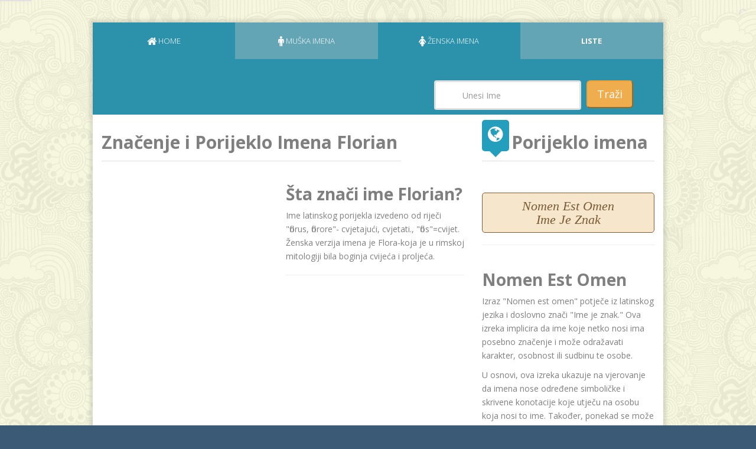

--- FILE ---
content_type: text/html; charset=utf-8
request_url: https://www.znacenje-imena.com/florian
body_size: 23140
content:
<!DOCTYPE html>
<html lang="en">
  <head>

<meta property="og:image" content="https://www.znacenje-imena.com/assets/images/default-image.jpg">
<meta property="og:image:width" content="1200">
<meta property="og:image:height" content="630">


<!-- Global site tag (gtag.js) - Google Analytics -->
<script async src="https://www.googletagmanager.com/gtag/js?id=UA-44807585-2" type="bf3852825bdc60eb60d5d1b1-text/javascript"></script>
<script type="bf3852825bdc60eb60d5d1b1-text/javascript">
  window.dataLayer = window.dataLayer || [];
  function gtag(){dataLayer.push(arguments);}
  gtag('js', new Date());

  gtag('config', 'UA-44807585-2');
</script>



<!--Pinterest Tag -->
<meta name="p:domain_verify" content="8950770f643d833c234759edd4e6c5c3"/>

    <meta charset="utf-8">
    <meta http-equiv="X-UA-Compatible" content="IE=edge">
    <meta name="viewport" content="width=device-width, initial-scale=1">
    <meta name="description" content="Ime latinskog porijekla izvedeno od riječi &quot;florus, florore&quot;- cvjetajući, cvjetati., &quot;flos&quot;=cvijet. 
Ženska verzija imena je Flora-koja je u  rimskoj mitologiji bila boginja cvijeća i proljeća.">
    <meta name="author" content="Znacenje-imena.com">
    <meta name="google-site-verification" content="phg3-kajllGCXQwbZmHMIK3cNFdVAMWC85reI1NDtcE" />

    

    <title>Značenje imena Florian</title>

    <!-- Bootstrap -->
    <link href="/bootstrap/css/bootstrap.min.css" rel="stylesheet">

    <!-- CSS Font Icon and Plugins -->
    <link href="/assets/font/fa/css/font-awesome.min.css" rel="stylesheet">
    <link href="/assets/font/tello/css/fontello.css" rel="stylesheet">
    <link href="/assets/css/magnific-popup.css" rel="stylesheet">
    <link href="/assets/css/animation.css" rel="stylesheet">
    <!-- Theme of Design -->
    <link href="/assets/css/style.css" rel="stylesheet">   
    <link href="/assets/css/theme-option/retro.css" rel="stylesheet" class="them-option">
    <!-- HTML5 Shim and Respond.js IE8 support of HTML5 elements and media queries -->
    <!-- WARNING: Respond.js doesn't work if you view the page via file:// -->
    <!--[if lt IE 9]>
      <script src="https://oss.maxcdn.com/libs/html5shiv/3.7.0/html5shiv.js"></script>
      <script src="https://oss.maxcdn.com/libs/respond.js/1.4.2/respond.min.js"></script>
    <![endif]-->
    <link rel="shortcut icon" href="/assets/images/faicon.png">
    <link rel="apple-touch-icon" sizes="129x129" href="/assets/images/icon.png"> 
    
    <link href="/assets/css/yourcss.css" rel="stylesheet">    
  </head>
  <body>


    <!-- =========
    Start Wrapper Page
    ===================================-->
    <div id="wrapper">


      <div class="container" >
        <div class="row">

       <p class="notice"></p>
       <p class="alert"></p>

          <div class="col-lg-10 col-lg-offset-1">

            ﻿



<script async src="//pagead2.googlesyndication.com/pagead/js/adsbygoogle.js" type="bf3852825bdc60eb60d5d1b1-text/javascript"></script>
<script type="bf3852825bdc60eb60d5d1b1-text/javascript">
  (adsbygoogle = window.adsbygoogle || []).push({
    google_ad_client: "ca-pub-3245021001322967",
    enable_page_level_ads: true
  });
</script>



            <!-- =========
            Start Content section
            ===================================-->
            <section class="content" id="main-content" style="display: block;">

              ﻿              <!-- =========
              Start navigation section
              ===================================-->
              <nav id='navigation'>



                <ul class="navigation-list clearfix list-unstyled">
                  <li><a href="/"><i class="fa fa-home fa-lg"></i> <span>Home</span></a></li>
                  <li >
                      <a href="/imena/muska" data-toggle="muska_imena" data-menu="resume"><i class="fa fa-male fa-lg"></i>  <span>Muška imena</span></a>
                  </li>
                  <li >
                      <a href="/imena/zenska" data-toggle="zenska_imena" data-menu="portfolio"><i class="fa fa-female fa-lg"></i> <span>Ženska imena</span></a>
                  </li>
            		  <li><a href="/top_liste"><strong>LISTE</strong></a></li>

<!-- Adding vertical space with background color -->
  <div style="background-color: #2C92AC; height: 90px;"></div>

<div class="row" style= "background-color:#2C92AC; margin-left:0px; margin-right:0px;">


<form class="navbar-form navbar-right" role="search" method="get" action="/pretraga/">
                    <div class="form-group">


               <div class="col-xs-9 col-md-8"  >       


 <input type="text" class="form-control" placeholder="Unesi Ime" name="query" style="min-height:50px;padding: 0px 45px;"></div>
                    
                   <div class="col-xs-3 col-md-4" > 
<button type="submit" class="btn-lg btn-warning">Traži</button> </div>

</div>

                  </form>


</div>

        </ul>



<div style="float:right; margin:10px 10px 0 0;" class="fb-like" data-href="https://www.facebook.com/ZnacenjeImenaCom/" data-layout="button" data-action="like" data-size="small" data-show-faces="false" data-share="false" data-colorscheme="dark" ></div>

              </nav>
              <!-- =========
              End navigation section
              ===================================-->



              <!-- =========
              Start tab content section
              ===================================-->
              <div class="tab-content">


                <!-- =========
                Start About tab content section
                ===================================-->
                <div id='resume' class="tab-pane  fade in  active">
                  <div class="body-content">

                    <!-- =========
                    Start About your self section
                    ===================================-->
                    <div class="row">
 



                      <div class="col-md-8">
                        <!-- =========
                        Start Time line section
                        ===================================-->
<div class="row">
    <div class="col-md-10">
        <h1 class="title">Značenje i Porijeklo Imena Florian</h1>
    </div>

    <div id="fb-root"></div>

    <script type="bf3852825bdc60eb60d5d1b1-text/javascript">(function(d, s, id) {
        var js, fjs = d.getElementsByTagName(s)[0];
        if (d.getElementById(id)) return;
        js = d.createElement(s); js.id = id;
        js.src = "//connect.facebook.net/en_US/sdk.js#xfbml=1&version=v2.4&appId=1497828890479030";
        fjs.parentNode.insertBefore(js, fjs);
    }(document, 'script', 'facebook-jssdk'));</script>
</div>

<div class="row">
    <div class="col-xs-12 col-md-6" style="padding-right: 5px;">
        <!-- Reduced the right padding of the ad column -->
        <script async src="https://pagead2.googlesyndication.com/pagead/js/adsbygoogle.js?client=ca-pub-3245021001322967" crossorigin="anonymous" type="bf3852825bdc60eb60d5d1b1-text/javascript"></script>
        <!-- Show Prva -->
        <ins class="adsbygoogle"
             style="display:inline-block;width:300px;height:600px"
             data-ad-client="ca-pub-3245021001322967"
             data-ad-slot="7912597584"></ins>
        <script type="bf3852825bdc60eb60d5d1b1-text/javascript">
             (adsbygoogle = window.adsbygoogle || []).push({});
        </script>
    </div>

    <div class="col-xs-12 col-md-6" style="padding-left: 5px;">
        <!-- Reduced the left padding of the text column -->

        <h2>Šta znači ime Florian?</h2>
        <p>Ime latinskog porijekla izvedeno od riječi &quot;florus, florore&quot;- cvjetajući, cvjetati., &quot;flos&quot;=cvijet. 
Ženska verzija imena je Flora-koja je u  rimskoj mitologiji bila boginja cvijeća i proljeća.</p>
        <hr>






    </div>
</div>


<hr>





<p>
  Prelistajte dalje i osvrnite se na simboliku i skrivene poruke vašeg imena. Za pretragu drugih imena koristite pretragu na vrhu stranice.
</p>

<div class="row">
    <div class="col-xs-12 col-md-6" style="padding-right: 5px; padding-top:30px;">
        <!-- Reduced the right padding of the ad column -->
<script async src="https://pagead2.googlesyndication.com/pagead/js/adsbygoogle.js?client=ca-pub-3245021001322967" crossorigin="anonymous" type="bf3852825bdc60eb60d5d1b1-text/javascript"></script>
<!-- Show 2 -->
<ins class="adsbygoogle"
     style="display:inline-block;width:300px;height:250px"
     data-ad-client="ca-pub-3245021001322967"
     data-ad-slot="6367370982"></ins>
<script type="bf3852825bdc60eb60d5d1b1-text/javascript">
     (adsbygoogle = window.adsbygoogle || []).push({});
</script>
    </div>

    <div class="col-xs-12 col-md-6" style="padding-left: 5px;">
        <!-- Reduced the left padding of the text column -->
        <h2>Kako se pise ime Florian na arapskom?</h2>
        <p>Otkrij zavodljivost arapskog pisma klikom na dugme. Ime Florian će se pretvoriti u elegantno umjetničko djelo i pojaviti na arapskom pismu u boksu koje će se pojaviti ispod dugmeta.</p>

        <div style="text-align: center;">
            <p><a class="btn btn-flat btn-lg style2" href="javascript:void(0);" id="scrollToArabicName" onclick="if (!window.__cfRLUnblockHandlers) return false; displayArabicName('Florian'); scrollToArabicName(); return false;" data-cf-modified-bf3852825bdc60eb60d5d1b1-="">
            <strong>VIDI IME NA ARAPSKOM</strong>
            </a></p>
        </div>

        <div id="arabicNameDisplay"></div>
        <!-- Name u Arabic content will be inserted here -->

        <hr style="border-bottom: 2px solid #1abc9c;"> 


    </div>
</div>

<div class="row">
    <div class="col-xs-12 col-md-6" style="padding-right: 5px;">
        <!-- Reduced the right padding of the ad column -->
        <script async src="https://pagead2.googlesyndication.com/pagead/js/adsbygoogle.js?client=ca-pub-3245021001322967" crossorigin="anonymous" type="bf3852825bdc60eb60d5d1b1-text/javascript"></script>
        <!-- Show 3 -->
        <ins class="adsbygoogle"
             style="display:inline-block;width:300px;height:250px"
             data-ad-client="ca-pub-3245021001322967"
             data-ad-slot="6806624186"></ins>
        <script type="bf3852825bdc60eb60d5d1b1-text/javascript">
             (adsbygoogle = window.adsbygoogle || []).push({});
        </script>
    </div>

    <div class="col-xs-12 col-md-6" style="padding-left: 5px;">
        <!-- Reduced the left padding of the text column -->
        <p>Ime Florian napisano na arapskom je odlična ideja za čestitku za rođendan, ili kao poklon u obliku privjeska za ključeve ili personaliziranog omota za mobilni telefon. Neki čitaoci su trazili da im pokažemo kako se piše ime na arapskom, ruskom ili kineskom kao mustru za tetovažu. Ovdje napominjemo da se za ovakvu namjenu obavezno posavjetujemo s nekim ko je stručan da provjeri korektnost pisma.</p>
        <p>Ispod možete naći ime Florian napisano i u drugim simbolima i pismima.</p>
    </div>
</div>

<div>
</div>


<div class="row">
    <div class="col-xs-12 col-md-6" style="padding-right: 5px; padding-top:30px">
        <!-- Reduced the right padding of the ad column -->
        <script async src="https://pagead2.googlesyndication.com/pagead/js/adsbygoogle.js?client=ca-pub-3245021001322967" crossorigin="anonymous" type="bf3852825bdc60eb60d5d1b1-text/javascript"></script>
        <!-- Show 4 -->
        <ins class="adsbygoogle"
             style="display:inline-block;width:300px;height:250px"
             data-ad-client="ca-pub-3245021001322967"
             data-ad-slot="4232431735"></ins>
        <script type="bf3852825bdc60eb60d5d1b1-text/javascript">
             (adsbygoogle = window.adsbygoogle || []).push({});
        </script>
    </div>

    <div class="col-xs-12 col-md-6" style="padding-left: 5px;">
        <!-- Reduced the left padding of the text column -->
        <h2>Skrivena simbolika imena Florian? </h2>

        <p>Iznad ste saznali što znači ime Florian prema tradicionalnom tumačenju imena i o njegovom porijeklu. Ali pored onomastike, postoji još mnogo više - tajne simbolike duboko zakopane u vrtlozima vremena.</p>
    </div>
</div>



 <h3>Pročitajte: <a href="/skriveno/Florian"> Skriveno značenje imena Florian</h3></a>
        <p> Kliknite na link iznad i saznajte što vaše ime krije iza svojih slova i numerologije – sve u duhu zabave! Pored alfabetskog tumačenja imena Florian, osvrnut ćemo se i na Pitagorinu numerologiju. Ona se temelji na vjerovanju da svako ime nosi određenu numeričku vibraciju koja utječe na karakter i sudbinu osobe. </p>
<p>Alternativno tumačenje imena može biti zabavno i intrigantno. No, treba ga shvatiti kao jednostavan oblik zabave i samospoznaje. Ako ste zainteresirani, krenimo s <strong><a href="/skriveno/Florian">numerologijom imena Florian</a></strong>.</p>


<hr>

<h2>Otkud potiče ime Florian? </h2>

<p>
    Ako ipak radije želite ostati u ozbiljnim vodama i opširnije istražiti značenje imena Florian po tradicionalnom tumačenju onomastičara, pozivamo vas da otkrijete njegovo porijeklo, etimologiju, rasprostranjenost, izvedenice i druge zanimljive činjenice koje su ga oblikovale kroz vijekove. Onomastičari, stručnjaci za proučavanje imena, mogu vam otkriti bogatu istoriju i simboliku koja se krije iza ovog lijepog imena. Zavirite u dubine prošlosti i saznajte sve što vaše ime ima da vam ispriča o vašoj ličnosti i precima koji su ga nosili.
</p>





<hr>
<div class="imgWrapper">
    <p><img src="https://www.znacenje-imena.com/assets/images/Naslovna-Nomen-Est-Omen.jpg" alt="Značenje imena Florian"/></p>
</div>

<div class="fb-like" data-href="https://www.facebook.com/ZnacenjeImenaCom/" data-layout="button_count" data-action="like" data-show-faces="false" data-share="false"></div>

<div class="fb-share-button" data-layout="button" data-action="like" data-show-faces="false" data-share="true"></div>

 <h2>Koliko je popularno ime Florian? </h2>



<div class="row">

    <div class="col-xs-12 col-md-6">  
        <!-- SLJEDECA REKLAMA POSTAVLJENA 20.07.2023 -->
        <script async src="https://pagead2.googlesyndication.com/pagead/js/adsbygoogle.js?client=ca-pub-3245021001322967" crossorigin="anonymous" type="bf3852825bdc60eb60d5d1b1-text/javascript"></script>
        <!-- SHOW-3rdplace-300x600-anketa-replacement -->
        <ins class="adsbygoogle"
             style="display:inline-block;width:300px;height:600px"
             data-ad-client="ca-pub-3245021001322967"
             data-ad-slot="1595027663"></ins>
        <script type="bf3852825bdc60eb60d5d1b1-text/javascript">
             (adsbygoogle = window.adsbygoogle || []).push({});
        </script>
    </div>

    <div class="col-xs-12 col-md-6"> <!-- Add the missing closing angle bracket here -->

        <p>Pitate se možda, gdje se nalazi ime Florian na top listama? Posjetite posebnu rubriku gdje ćete naći svako traženo ime u kontekstu top lista popularnosti imena.</p>
        <p>Klikom na dugme ispod, doći ćete na stranicu s top listama domaćih i stranih imena. Saznajte koja su bila najčešća muška i ženska imena proteklih godina.</p>
        <p>Liste su razvrstane po godinama, državama, gradovima i regionima. Uz liste, dostupne su i analize trendova - koja su imena bila popularna, kao i prognoze koja će tek postati najpopularnija imena.</p>
        <p>U našoj banci podataka imate naravno i pristup značenju svakog od ovih imena.</p>
        <p><a button type="button" class="btn btn-warning btn-md" href="/top_liste">TOP LISTE NAJPOPULARNIJIH IMENA »</a></p>

        <!-- SLJEDECA REKLAMA POSTAVLJENA 11.01.2017 -->
        <script async src="//pagead2.googlesyndication.com/pagead/js/adsbygoogle.js" type="bf3852825bdc60eb60d5d1b1-text/javascript"></script>
        <!-- SHOW-Poslije Boxa sa Znacenjem Imena- od 11.01.17 -->
        <ins class="adsbygoogle"
             style="display:inline-block;width:300px;height:250px"
             data-ad-client="ca-pub-3245021001322967"
             data-ad-slot="6417683132"></ins>
        <script type="bf3852825bdc60eb60d5d1b1-text/javascript">
            (adsbygoogle = window.adsbygoogle || []).push({});
        </script>
 

    </div>
</div>


<div style="padding: 1%; border: 1px solid #ccc; text-align: center; margin: 5px 0; padding: 10px;">
    <p><strong>Želite da saznate značenje još nekog imena, ili tražite ime za Vašu bebu? Pretražite našu banku podataka uz
            pomoć sljedećih opcija pretrage:</strong></p>

    <div class="text-center" style="padding-top: 1%;">
        ﻿
<div style="padding: 1%; border: 1px solid #ccc; text-align: center; margin: 5px 0; padding: 10px;">
  <!-- Search Option and Top Liste in a single row on desktop -->
  <div class="row" style="padding-bottom: 2%;">
    <div class="col-xs-12 col-md-6">
      <div class="row">

        
          <form class="navbar-form navbar-right" role="search" method="get" action="/pretraga/">
            <div class="form-group">
              <input type="text" class="form-control" placeholder="Unesi Ime" name="query" style="min-height: 20px; padding: 2px 10px;">
            </div>
        
          <button type="submit" class="btn btn-info">Traži</button>
  </form>
     


      </div>
    </div>
    <div class="col-xs-12 col-md-6">
      <a href="/top_liste" class="btn btn-warning btn-block btn-md"><strong>TOP LISTE</strong></a>
    </div>
  </div>
 

  <!-- Menu Buttons -->
  <div class="row">
    <div class="col-xs-6 col-md-6" style="margin-bottom: 10px;">
      <a href="/imena/muska" class="btn btn-info btn-block btn-md">Muška imena</a>
    </div>
    <div class="col-xs-6 col-md-6" style="margin-bottom: 10px;">
      <a href="/imena/zenska" class="btn btn-danger btn-block btn-md">Ženska imena</a>
    </div>
  </div>

  <div class="row">
    <div class="col-xs-6 col-md-6" style="margin-bottom: 10px;">
      <a href="/imena/srpska" class="btn btn-default btn-block btn-md">Srpska</a>
    </div>
    <div class="col-xs-6 col-md-6" style="margin-bottom: 10px;">
      <a href="/imena/hrvatska" class="btn btn-default btn-block btn-md">Hrvatska</a>
    </div>
  </div>

  <div class="row">
    <div class="col-xs-6 col-md-6" style="margin-bottom: 10px;">
      <a href="/imena/muslimanska" class="btn btn-default btn-block btn-md">Muslimanska</a>
    </div>
    <div class="col-xs-6 col-md-6" style="margin-bottom: 10px;">
      <a href="/imena/arapska" class="btn btn-default btn-block btn-md">Arapska</a>
    </div>
  </div>

  <div class="row">
    <div class="col-xs-6 col-md-6" style="margin-bottom: 10px;">
      <a href="/imena/sva" class="btn btn-default btn-block btn-md">Sva Imena</a>
    </div>
    <div class="col-xs-6 col-md-6" style="margin-bottom: 10px;">
      <a href="/imena/slavenska" class="btn btn-default btn-block btn-md">Slavenska</a>
    </div>
  </div>

  <p>&nbsp;</p>
</div>

    </div>

    <p>&nbsp;</p>
</div>

<hr>
<h2>Nadimci za ime Florian</h2>
<p>
    Nadimci se obično daju djeci od milja, ali često se daju po prezimenu, po nekom događaju ili po osobini.
    Takvi nadimci najčešće nemaju nikakve veze sa samim imenom.
</p>

<div class="row">
    <div class="col-xs-12 col-md-6">
        <script async src="https://pagead2.googlesyndication.com/pagead/js/adsbygoogle.js?client=ca-pub-3245021001322967" crossorigin="anonymous" type="bf3852825bdc60eb60d5d1b1-text/javascript"></script>
        <ins class="adsbygoogle"
             style="display:inline-block;width:300px;height:600px"
             data-ad-client="ca-pub-3245021001322967"
             data-ad-slot="3069014561"></ins>
        <script type="bf3852825bdc60eb60d5d1b1-text/javascript">
            (adsbygoogle = window.adsbygoogle || []).push({});
        </script>
    </div>

    <div class="col-xs-12 col-md-6">
        <p>
            Imena su ono čime trebamo da oslovljavamo druge s poštovanjem, kao što imenom predstavljamo sebe. Ipak, na osnovu brojnih upita naših čitalaca, napravili smo bazu sa nadimcima koji su oblici ličnog imena.
            Svatite ovu listu prvenstveno kao zabavu. Svi prijedlozi za nadimak imena Florian koje ćete naći u listi ispod su dodali sami čitaoci.
            Svrha ove liste je da se zabavimo, ali nikako da se vrijeđamo!
        </p>
        <p>Ako imate još nadimaka za ime Florian, slobodno ih podijelite s nama kako bismo proširili ovu posebnu listu. Molimo Vas da prijedlog bude pozitivan i vezan za ime Florian. I ne dajte nikome nadimak kakav ni sami ne bi nosili. Nadimak je karma, tako da... ;)
        </p>

        <div id="namesList">
            Nemamo nadimak
        </div>
    </div>
</div>





<div class="row">

<h2 style="text-align: center;"> IMENA U ZAGREBU</h2>


<div class="col-xs-12 col-md-6" >  


<script async src="//pagead2.googlesyndication.com/pagead/js/adsbygoogle.js" type="bf3852825bdc60eb60d5d1b1-text/javascript"></script>
<!-- Show- Top 20 ZG -->
<ins class="adsbygoogle"
     style="display:inline-block;width:300px;height:250px"
     data-ad-client="ca-pub-3245021001322967"
     data-ad-slot="8880175801"></ins>
<script type="bf3852825bdc60eb60d5d1b1-text/javascript">
(adsbygoogle = window.adsbygoogle || []).push({});
</script>



<p>Ako želite da vidite top listu sa 100 najpopularnijih imena u Zagrebu kliknite&nbsp;na dugme ispod:&nbsp;</p>

<p><a button type="button" class="btn btn-info btn-md" href="/najpopularnija_hrvatska_imena_2018_ZAGREB">top 100 imena u ZG 2018 »</a></p>

<p><strong> Najpopularnija imena u Zagrebu  od 1900 do 2015:</strong></p>
<p>Neka osobna imena su već cijelo stoljeće bila i ostala među 10 najomiljenijih, neka su iščezla, a neka su potpuno nova na zagrebačkoj onomastičkoj sceni. Kako su se trendovi mijenjali kroz protekle decenije i kako je na listama zastupljeno ime Florian procijenite sami, a mi Vam ovdje nudimo listu sa najpopularnijim imenima. Klikom na svako ime imate pristup značenju i podrijetlu imena</p>
<p><a button type="button" class="btn btn-info btn-md" href="/najpopularnija_hrvatska_imena_1900_2015_ZAGREB">ZAGREB top 100  imena od 1900 do 2015 »</a></p>

</div>



<div class="col-xs-6 col-md-3"  style="border: 4px solid  #F6CED8">   
<h4><strong>Top 20 ženskih imena u Zagrebu 2018.<br /></strong></h4>

<tr>
<td>
<ol>


<li><a href="/mia" title="Mia">Mia</a></li>
<li><a href="/lucija" title="Lucija">Lucija</a></li>
<li><a href="/sara" title="Sara">Sara</a></li>
<li><a href="/ema" title="Ema">Ema</a></li>
<li><a href="/nika" title="Nika">Nika</a></li>
<li><a href="/ana" title="Ana">Ana</a></li>
<li><a href="/lana" title="Lana">Lana</a></li>
<li><a href="/marta" title="Marta">Marta</a></li>
<li><a href="/elena" title="Elena">Elena</a></li>
<li><a href="/rita" title="Rita">Rita</a></li>
<li><a href="/eva" title="Eva">Eva</a></li>
<li><a href="/marija" title="Marija">Marija</a></li>
<li><a href="/petra" title="Petra">Petra</a></li>
<li><a href="/laura" title="Laura">Laura</a></li>
<li><a href="/iva" title="Iva">Iva</a></li>
<li><a href="/lea" title="Lea">Lea</a></li>
<li><a href="/mila" title="Mila">Mila</a></li>
<li><a href="/dora" title="Dora">Dora</a></li>
<li><a href="/klara" title="Klara">Klara</a></li>
<li><a href="/lara" title="Lara">Lara</a></li>





<p>&nbsp;</p>
</tr>
</td>
</ol>
</div>


<div class="col-xs-6 col-md-3"  style="border: 4px solid #CEECF5">  
<h4><strong>Top 20 muških imena u Zagrebu 2018.<br /></strong></h4>

<tr>
<td>
<ol>


<li style="text-align: left;"><a href="/luka" title="Luka">Luka</a></li>
<li style="text-align: left;"><a href="/david" title="David">David</a></li>
<li style="text-align: left;"><a href="/jakov" title="Jakov">Jakov</a></li>
<li style="text-align: left;"><a href="/petar" title="Petar">Petar</a></li>
<li style="text-align: left;"><a href="/ivan" title="Ivan">Ivan</a></li>
<li style="text-align: left;"><a href="/mihael" title="Mihael">Mihael</a></li>
<li style="text-align: left;"><a href="/filip" title="Filip">Filip</a></li>
<li style="text-align: left;"><a href="/marko" title="Marko">Marko</a></li>
<li style="text-align: left;"><a href="/matej" title="Matej">Matej</a></li>
<li style="text-align: left;"><a href="/fran" title="Fran">Fran</a></li>
<li style="text-align: left;"><a href="/leon" title="Leon">Leon</a></li>
<li style="text-align: left;"><a href="/josip" title="Josip">Josip</a></li>
<li style="text-align: left;"><a href="/karlo" title="Karlo">Karlo</a></li>
<li style="text-align: left;"><a href="/toma" title="Toma">Toma</a></li>
<li style="text-align: left;"><a href="/mateo" title="Mateo">Mateo</a></li>
<li style="text-align: left;"><a href="/lovro" title="Lovro">Lovro</a></li>
<li style="text-align: left;"><a href="/niko" title="Niko">Niko</a></li>
<li style="text-align: left;"><a href="/borna" title="Borna">Borna</a></li>
<li style="text-align: left;"><a href="/jan" title="Jan">Jan</a></li>
<li style="text-align: left;"><a href="/noa" title="Noa">Noa</a></li>




<p>&nbsp;</p>
</tr>
</td>
</ol>

</div>


   </div>

<hr>
<p>&nbsp;</p>


<div class="row">

<h2 style="text-align: center;"> IMENA U BEOGRADU</h2>

<div class="col-xs-12 col-md-6" >  

<script async src="https://pagead2.googlesyndication.com/pagead/js/adsbygoogle.js" type="bf3852825bdc60eb60d5d1b1-text/javascript"></script>
<!-- SHOW-Top 20 BG -->
<ins class="adsbygoogle"
     style="display:inline-block;width:300px;height:250px"
     data-ad-client="ca-pub-3245021001322967"
     data-ad-slot="6672984334"></ins>
<script type="bf3852825bdc60eb60d5d1b1-text/javascript">
     (adsbygoogle = window.adsbygoogle || []).push({});
</script>

<p>Na osnovu statističkiih podataka, koji su nam dostupni na godi&scaron;njem nivou, ovdje smo vam izdvojili po 20 najpopularnijih srpskih imena iz pro&scaron;le godine. Kompletne liste za po 100 do 150 imena za pro&scaron;lu, a i prethodne godine, poglejate u na&scaron;oj rubrici "<a href="/top_liste">top liste</a>"</p>
<p>Ako želite da vidite top listu sa 100 najpopularnijih imena u Beogradu kliknite&nbsp;na dugme ispod:&nbsp;</p>

<p><a button type="button" class="btn btn-info btn-md" href="/top_100_najpopularnijih_imena_BEOGRAD_2018">top 150 imena u BG 2018 »</a></p>



<p>Na listi za devojčice najveći porast popularnosti u odnosu na pro&scaron;lu godinu beleže imena <a href="srna"><strong>Srna</strong> </a>i <a title="značenje i poreklo imena iskra" href="iskra"><strong>Iskra</strong></a>, a i dalje je pravi hit <a title="ime Kalina, značenje i poreklo srpskog starog imena" href="Kalina_znacenje_poreklo"><strong>ime Kalina</strong></a>. Na listi najpopularnijih imena za dečake novitet u vodećoj desetorki ove godine su&nbsp;<strong><a href="/vukasin">Vuka&scaron;in</a></strong> i <strong><a title="značenje i poreklo imena Viktor" href="viktor">Viktor.</a></strong></p>
 
</div>

<div class="col-xs-6 col-md-3"  style="border: 4px solid  #F6CED8">  

<h4><strong>Top 20 ženskih imena u BG 2018.<br /></strong></h4>

<tr>
<td>
<ol>


<li><a href="/sofija" title="Sofija">Sofija</a></li>
<li><a href="/dunja" title="Dunja">Dunja</a></li>
<li><a href="/sara" title="Sara">Sara</a></li>
<li><a href="/teodora" title="Teodora">Teodora</a></li>
<li><a href="/lena" title="Lena">Lena</a></li>
<li><a href="/ana" title="Ana">Ana</a></li>
<li><a href="/mila" title="Mila">Mila</a></li>
<li><a href="/petra" title="Petra">Petra</a></li>
<li><a href="/tara" title="Tara">Tara</a></li>
<li><a href="/nina" title="Nina">Nina</a></li>
<li><a href="/milica" title="Milica">Milica</a></li>
<li><a href="/masa" title="Maša">Maša</a></li>
<li><a href="/helena" title="Helena">Helena</a></li>
<li><a href="/lenka" title="Lenka">Lenka</a></li>
<li><a href="/una" title="Una">Una</a></li>
<li><a href="/jana" title="Jana">Jana</a></li>
<li><a href="/nikolina" title="Nikolina">Nikolina</a></li>
<li><a href="/nadja" title="Nađa">Nađa</a></li>
<li><a href="/anastasija" title="Anastasija">Anastasija</a></li>
<li><a href="/andjela" title="Anđela">Anđela</a></li>




<p>&nbsp;</p>
</tr>
</td>
</ol>
</div>


<div class="col-xs-6 col-md-3"  style="border: 4px solid #CEECF5">  
<h4><strong>Top 20 muških imena u BG 2018.<br /></strong></h4>

<tr>
<td>
<ol>


<li style="text-align: left;"><a href="/luka" title="Luka">Luka</a></li>
<li style="text-align: left;"><a href="/stefan" title="Stefan">Stefan</a></li>
<li style="text-align: left;"><a href="/lazar" title="Lazar">Lazar</a></li>
<li style="text-align: left;"><a href="/vuk" title="Vuk">Vuk</a></li>
<li style="text-align: left;"><a href="/filip" title="Filip">Filip</a></li>
<li style="text-align: left;"><a href="/vukasin" title="Vukašin">Vukašin</a></li>
<li style="text-align: left;"><a href="/viktor" title="Viktor">Viktor</a></li>
<li style="text-align: left;"><a href="/andrej" title="Andrej">Andrej</a></li>
<li style="text-align: left;"><a href="/pavle" title="Pavle">Pavle</a></li>
<li style="text-align: left;"><a href="/vasilije" title="Vasilije">Vasilije</a></li>
<li style="text-align: left;"><a href="/uros" title="Uroš">Uroš</a></li>
<li style="text-align: left;"><a href="/bogdan" title="Bogdan">Bogdan</a></li>
<li style="text-align: left;"><a href="/aleksa" title="Aleksa">Aleksa</a></li>
<li style="text-align: left;"><a href="/petar" title="Petar">Petar</a></li>
<li style="text-align: left;"><a href="/nikola" title="Nikola">Nikola</a></li>
<li style="text-align: left;"><a href="/mihajlo" title="Mihajlo">Mihajlo</a></li>
<li style="text-align: left;"><a href="/ognjen" title="Ognjen">Ognjen</a></li>
<li style="text-align: left;"><a href="/kosta" title="Kosta">Kosta</a></li>
<li style="text-align: left;"><a href="/dusan" title="Dušan">Dušan</a></li>
<li style="text-align: left;"><a href="/jovan" title="Jovan">Jovan</a></li>



<p>&nbsp;</p>
</tr>
</td>
</ol>
</div>




 </div>

<hr>
<p>&nbsp;</p>

<div class="row">
<h2 style="text-align: center;"> IMENA U FBiH</h2>
<div class="col-xs-6 col-md-3"  style="border: 4px solid  #F6CED8"> 
<h4><strong>Top 20 ženskih imena u FBiH 2018.<br /></strong></h4>

<tr>
<td>
<ol>


<li><a href="/sara" title="Sara">Sara</a></li>
<li><a href="/amina" title="Amina">Amina</a></li>
<li><a href="/merjem" title="Merjem">Merjem</a></li>
<li><a href="/asja" title="Asja">Asja</a></li>
<li><a href="/esma" title="Esma">Esma</a></li>
<li><a href="/lejla" title="Lejla">Lejla</a></li>
<li><a href="/lamija" title="Lamija">Lamija</a></li>
<li><a href="/ema" title="Ema">Ema</a></li>
<li><a href="/hana" title="Hana">Hana</a></li>
<li><a href="/ajsa" title="Ajša">Ajša</a></li>
<li><a href="/emina" title="Emina">Emina</a></li>
<li><a href="/adna" title="Adna">Adna</a></li>
<li><a href="/ajna" title="Ajna">Ajna</a></li>
<li><a href="/sajra" title="Sajra">Sajra</a></li>
<li><a href="/nejla" title="Nejla">Nejla</a></li>
<li><a href="/una" title="Una">Una</a></li>
<li><a href="/ajla" title="Ajla">Ajla</a></li>
<li><a href="/amna" title="Amna">Amna</a></li>
<li><a href="/iman" title="Iman">Iman</a></li>
<li><a href="/dzana" title="Džana">Džana</a></li>




<p>&nbsp;</p>
</tr>
</td>
</ol>
</div>


<div class="col-xs-6 col-md-3"  style="border: 4px solid #CEECF5">  
<h4><strong>Top 20 muških imena u FBiH 2018.<br /></strong></h4>

<tr>
<td>
<ol>

<li style="text-align: left;"><a href="/ahmed" title="Ahmed">Ahmed</a></li>
<li style="text-align: left;"><a href="/daris" title="Daris">Daris</a></li>
<li style="text-align: left;"><a href="/amar" title="Amar">Amar</a></li>
<li style="text-align: left;"><a href="/davud" title="Davud">Davud</a></li>
<li style="text-align: left;"><a href="/hamza" title="Hamza">Hamza</a></li>
<li style="text-align: left;"><a href="/adin" title="Adin">Adin</a></li>
<li style="text-align: left;"><a href="/eman" title="Eman">Eman</a></li>
<li style="text-align: left;"><a href="/imran" title="Imran">Imran</a></li>
<li style="text-align: left;"><a href="/harun" title="Harun">Harun</a></li>
<li style="text-align: left;"><a href="/tarik" title="Tarik">Tarik</a></li>
<li style="text-align: left;"><a href="/ali" title="Ali">Ali</a></li>
<li style="text-align: left;"><a href="/emir" title="Emir">Emir</a></li>
<li style="text-align: left;"><a href="/adian" title="Adian">Adian</a></li>
<li style="text-align: left;"><a href="/ajdin" title="Ajdin">Ajdin</a></li>
<li style="text-align: left;"><a href="/dzan" title="Džan">Džan</a></li>
<li style="text-align: left;"><a href="/ajnur" title="Ajnur">Ajnur</a></li>
<li style="text-align: left;"><a href="/omar" title="Omar">Omar</a></li>
<li style="text-align: left;"><a href="/emin" title="Emin">Emin</a></li>
<li style="text-align: left;"><a href="/luka" title="Luka">Luka</a></li>
<li style="text-align: left;"><a href="/vedad" title="Vedad">Vedad</a></li>



<p>&nbsp;</p>
</tr>
</td>
</ol>
</div>


<div class="col-xs-12 col-md-6" >  

<script async src="https://pagead2.googlesyndication.com/pagead/js/adsbygoogle.js" type="bf3852825bdc60eb60d5d1b1-text/javascript"></script>
<!-- SHOW- top 20 BiH -->
<ins class="adsbygoogle"
     style="display:inline-block;width:300px;height:250px"
     data-ad-client="ca-pub-3245021001322967"
     data-ad-slot="1309278335"></ins>
<script type="bf3852825bdc60eb60d5d1b1-text/javascript">
     (adsbygoogle = window.adsbygoogle || []).push({});
</script>

<p>Na osnovu statističkiih podataka, koji su nam dostupni na godi&scaron;njem nivou, ovdje smo vam izdvojili po 20 najpopularnijih imena iz FBiH i RS pro&scaron;le godine. Kompletne liste za po 100 do 150 imena za pro&scaron;lu, a i prethodne godine, poglejate u na&scaron;oj rubrici "<a href="/top_liste">top liste</a>"</p>
Tu također možete naći i najnovije liste međunarodnih imena i ako tražite neko internacionalno ime bacite oko na liste za ruskim, italijanskim, španskim, njemačkim, turskim, grčkim, švajcarskim i ostalim imenima i vidite kako je u FBih a i internacionalno popularno ime Florian .
<p>Ako želite da vidite top listu sa 100 najpopularnijih imena u Federaciji BiH kliknite&nbsp;na dugme ispod:&nbsp;</p>


<p><a button type="button" class="btn btn-info btn-md" href="/top_100_najpopularnijih_zenskih_imena_BiH_2018">top 100 ženskih imena u BiH 2018 »</a></p>
<p><a button type="button" class="btn btn-info btn-md" href="/top_100_najpopularnijih_muskih_imena_BiH_2018">top 100 muških imena u BiH 2018 »</a></p>

<p>A ovdje su najpopularnija imena u Republici Srpskoj:</p>
<p><a button type="button" class="btn btn-info btn-md" href="/top_100_najpopularnijih_imena_RS_2017">top 100 imena u RS 2017 »</a></p>
<p>&nbsp;</p>


<!-- SHOW- top 20 BiH -->


  </div>
</div>

<hr>
<p>&nbsp;</p>


<div class="row">
<h2 style="text-align: center;"> IMENA U SPLITU</h2>

<div class="col-xs-6 col-md-3"  style="border: 4px solid  #F6CED8">  
<h4><strong>Top 20 ženskih imena u Splitu 2018.<br /></strong></h4>

<tr>
<td>
<ol>


<li><a href="/marta" title="Marta">Marta</a></li>
<li><a href="/rita" title="Rita">Rita</a></li>
<li><a href="/mia" title="Mia">Mia</a></li>
<li><a href="/petra" title="Petra">Petra</a></li>
<li><a href="/sara" title="Sara">Sara</a></li>
<li><a href="/lucija" title="Lucija">Lucija</a></li>
<li><a href="/ema" title="Ema">Ema</a></li>
<li><a href="/ana" title="Ana">Ana</a></li>
<li><a href="/lana" title="Lana">Lana</a></li>
<li><a href="/iva" title="Iva">Iva</a></li>
<li><a href="/marija" title="Marija">Marija</a></li>
<li><a href="/lea" title="Lea">Lea</a></li>
<li><a href="/lara" title="Lara">Lara</a></li>
<li><a href="/klara" title="Klara">Klara</a></li>
<li><a href="/eva" title="Eva">Eva</a></li>
<li><a href="/laura" title="Laura">Laura</a></li>
<li><a href="/dora" title="Dora">Dora</a></li>
<li><a href="/lena" title="Lena">Lena</a></li>
<li><a href="/maris" title="Maris">Maris</a></li>
<li><a href="/nika" title="Nika">Nika</a></li>



<p>&nbsp;</p>
</tr>
</td>
</ol>
</div>


<div class="col-xs-6 col-md-3"  style="border: 4px solid #CEECF5">    
<h4><strong>Top 20 muških imena u Splitu 2017.<br /></strong></h4>

<tr>
<td>
<ol>
<li style="text-align: left;"><a href="/luka" title="Luka">Luka</a></li>
<li style="text-align: left;"><a href="/ivan" title="Ivan">Ivan</a></li>
<li style="text-align: left;"><a href="/ante" title="Ante">Ante</a></li>
<li style="text-align: left;"><a href="/toma" title="Toma">Toma</a></li>
<li style="text-align: left;"><a href="/roko" title="Roko">Roko</a></li>
<li style="text-align: left;"><a href="/toni" title="Toni">Toni</a></li>
<li style="text-align: left;"><a href="/marko" title="Marko">Marko</a></li>
<li style="text-align: left;"><a href="/josip" title="Josip">Josip</a></li>
<li style="text-align: left;"><a href="/lovre" title="Lovre">Lovre</a></li>
<li style="text-align: left;"><a href="/ivano" title="Ivano">Ivano</a></li>
<li style="text-align: left;"><a href="/petar" title="Petar">Petar</a></li>
<li style="text-align: left;"><a href="/duje" title="Duje">Duje</a></li>
<li style="text-align: left;"><a href="/jakov" title="Jakov">Jakov</a></li>
<li style="text-align: left;"><a href="/david" title="David">David</a></li>
<li style="text-align: left;"><a href="/marin" title="Marin">Marin</a></li>
<li style="text-align: left;"><a href="/mihael" title="Mihael">Mihael</a></li>
<li style="text-align: left;"><a href="/mateo" title="Mateo">Mateo</a></li>
<li style="text-align: left;"><a href="/filip" title="Filip">Filip</a></li>
<li style="text-align: left;"><a href="/karlo" title="Karlo">Karlo</a></li>
<li style="text-align: left;"><a href="/matej" title="Matej">Matej</a></li>



<p>&nbsp;</p>
</tr>
</td>
</ol>


</div>

<div class="col-xs-12 col-md-6" >  

<p>Ako želite da vidite top listu sa 100 najpopularnijih imena u Splitu kliknite&nbsp;na dugme ispod:&nbsp;</p>
<p><a button type="button" class="btn btn-info btn-md" href="/najpopularnija_hrvatska_imena_2018_SPLIT">top 100 imena u  Splitu 2018 »</a></p>

<p>Split je poseban grad &scaron;to se tiče imena. Pored svima znanog <a href="/ante">Ante </a>tu je i <a href="/duje">Duje</a>, kao verzija imena za&scaron;titnika grada Splita - Dujma, među najče&scaron;ćim je imenima u gradu pod Marjanom već tri desetljeća. <a href="/roko">Roko </a>i <a href="/toni">Toni </a>su također imena karakterističnih pretežno u Splitu i okolici te su i ove godine među najče&scaron;ćima.</p>
<p>Kad je riječ o djevojčicama, lista popularnosti se ne razlikuje bitno od ostalih gradova. Ali razlika ipak ima. Na primjer, ime <a href="/maris">Maris</a>&nbsp;se i ove se godine u Splitu na&scaron;lo&nbsp;među najpopularnijima.</p>
<p>A da li je u Splitu novorođencima davano ime Florian? Pogledajte na listi najpopularnijih imena.</p>

  </div>
  </div>



<hr>


<div class="row">
    <div class="col-xs-12 col-md-6" style="padding-right: 5px; padding-top:30px">
        <!-- Reduced the right padding of the ad column -->
<script async src="https://pagead2.googlesyndication.com/pagead/js/adsbygoogle.js?client=ca-pub-3245021001322967" crossorigin="anonymous" type="bf3852825bdc60eb60d5d1b1-text/javascript"></script>
<!-- Show Ruska Transliteracija -->
<ins class="adsbygoogle"
     style="display:inline-block;width:300px;height:250px" 
     data-ad-client="ca-pub-3245021001322967"
     data-ad-slot="3834644786"></ins>
<script type="bf3852825bdc60eb60d5d1b1-text/javascript">
     (adsbygoogle = window.adsbygoogle || []).push({});
</script>
    </div>

    <div class="col-xs-12 col-md-6" style="padding-left: 5px;">
        <!-- Reduced the left padding of the text column -->
        <h2>Kako se pise ime Florian na ruskom?</h2>
        <p>Doživi ljepotu ruskog pisma pritiskom na dugme. Tvoje ime Florian će se pretvoriti u jednostavnu, ali elegantnu kaligrafiju i prikazati na ruskim slovima u okviru koji će se otvoriti ispod dugmeta.</p>

<div style="text-align: center;">
  <p><a class="btn btn-flat btn-lg style2" href="javascript:void(0);" id="scrollToRussianName" onclick="if (!window.__cfRLUnblockHandlers) return false; displayRussianName('Florian'); scrollToRussianName(); return false;" data-cf-modified-bf3852825bdc60eb60d5d1b1-="">
    <strong>VIDI IME NA RUSKOM</strong>
  </a></p>
</div>

<div id="russianNameDisplay"></div>
<!-- Name u Russian content will be inserted here -->

<hr style="border-bottom: 2px solid #1abc9c;">
    </div>
</div>

<div class="row">
    <div class="col-xs-12 col-md-6" style="padding-right: 5px; padding-top:30px">
<div class="imgWrapper">
    <p><img src="assets/images/imena-na-grckom-pismu.jpg" alt="Ime Florian na grčkom "/></p>
</div>
    </div>

    <div class="col-xs-12 col-md-6" style="padding-left: 5px;">
        <!-- Reduced the left padding of the text column -->
        <h2>Kako se pise ime Florian na grčkom?</h2>
        <p>Pritiskom na dugme možeš doživjeti ljepotu grčkog pisma. Tvoje ime Florian će se pretvoriti u jednostavnu, ali elegantnu kaligrafiju i prikazati na grčkim slovima u okviru koji će se otvoriti ispod dugmeta.</p>


<div style="text-align: center;">
  <p><a class="btn btn-flat btn-lg style2" href="javascript:void(0);" id="scrollToGreekName" onclick="if (!window.__cfRLUnblockHandlers) return false; displayGreekName('Florian'); scrollToGreekName(); return false;" data-cf-modified-bf3852825bdc60eb60d5d1b1-="">
    <strong>VIDI IME NA GRČKOM</strong>
  </a></p>
</div>

<div id="greekNameDisplay"></div>
<!-- Name u Greek content will be inserted here -->

<hr style="border-bottom: 2px solid #1abc9c;">
    </div>
</div>







                        <!-- =========
                        End Time line section
                        ===================================-->
                      </div>

                      


                      <div class="col-md-4">




                        <h3 class="title with-icon"><span class="fa fa-globe icn-title"></span> Porijeklo imena</h3>
<p>&nbsp;</p>


<p style="font-family: 'Georgia', serif; font-size: 22px; font-style: italic; color: #7b5a36; background-color: #f5e6cc; padding: 10px; border: 1px solid #7b5a36; border-radius: 5px; text-align: center;">
  Nomen Est Omen<br />
  Ime Je Znak
</p>


<hr>



                        <div class="box-block">
                              <div class="row">
                                <div class="col-md-12">
<!-- ========= NEVIDLJIVO ODAVDE PORIJEKLO
                                  <i class="fa fa-check"></i> Njemačko
DOVDE  ===================--> 
                                </div>
                              </div>
                              <div class="row">
                                <div class="col-md-12">
<!-- ========= NEVIDLJIVO ODAVDE PORIJEKLO
                                  <i class="fa fa-check"></i> Francusko
DOVDE  ===================--> 
                                </div>
                              </div>
                              <div class="row">
                                <div class="col-md-12">
<!-- ========= NEVIDLJIVO ODAVDE PORIJEKLO
                                  <i class="fa fa-check"></i> Poljsko
DOVDE  ===================--> 
                                </div>
                              </div>


                                


<h2>Nomen Est Omen</h2>
 <p>Izraz "Nomen est omen" potječe iz latinskog jezika i doslovno znači "Ime je znak." Ova izreka implicira da ime koje netko nosi ima posebno značenje i može odražavati karakter, osobnost ili sudbinu te osobe.</p>
    <p>U osnovi, ova izreka ukazuje na vjerovanje da imena nose određene simboličke i skrivene konotacije koje utječu na osobu koja nosi to ime. Također, ponekad se može protumačiti kao da osoba živi do značenja svog imena, odnosno da karakter i djelovanje osobe odražavaju značenje imena koje nosi.</p>
    <p>Primjerice, ako netko nosi ime koje znači "snaga" ili "hrabrost", očekivalo bi se da ta osoba ima određene karakteristike koje povezuju s tim atributima.</p>
    <p>Izraz "Nomen est omen" često se koristi u kontekstu proučavanja imena, simbolike i njihovog utjecaja na pojedinca, posebno u područjima poput numerologije i ezoteričnih praksi. Važno je napomenuti da ova izreka ima svoje korijene u povijesti i kulturi te je interpretacija i primjena može varirati ovisno o kontekstu i vjerovanjima pojedinca.</p>
<h3>Svi ljudi svijeta imaju ime</h3>
<p>Nema kulture u kojoj se ne nadijevaju imena, dakle ljudi bez imena vjerovatno ne postoje. Većina se ljudi također identificira sa svojim imenom. Neki kroz značenje, neki jer je prosto njihovo, kao i njihova ruka. Ali ruku su donijeli sa sobom na svijet, a ime su tek naknadno dobili. Neki nose imena svojih pradjedova.</p> 
<p>U svakom slučaju, ime je dio njihova identiteta, i iako se zakonski može promijeniti, ovo je veoma rijetka pojava.</p>
<p>&nbsp;</p>



<!--  SLJEDECA REKLAMA POSTAVLJENA 17.12.2018 -->


<script async src="https://pagead2.googlesyndication.com/pagead/js/adsbygoogle.js?client=ca-pub-3245021001322967" crossorigin="anonymous" type="bf3852825bdc60eb60d5d1b1-text/javascript"></script>
<!-- Show Porijeklo 300x600 17.12.2018 -->
<ins class="adsbygoogle"
     style="display:inline-block;width:300px;height:600px"
     data-ad-client="ca-pub-3245021001322967"
     data-ad-slot="2034747616"></ins>
<script type="bf3852825bdc60eb60d5d1b1-text/javascript">
     (adsbygoogle = window.adsbygoogle || []).push({});
</script>



<p>&nbsp;</p>


<div class="fb-page" data-href="https://www.facebook.com/ZnacenjeImenaCom/" data-tabs="timeline" data-width="300" data-height="600" data-small-header="false" data-adapt-container-width="false" data-hide-cover="false" data-show-facepile="false"><blockquote cite="https://www.facebook.com/ZnacenjeImenaCom/" class="fb-xfbml-parse-ignore"><a href="https://www.facebook.com/ZnacenjeImenaCom/">znacenje-imena.com</a></blockquote></div>



<p>&nbsp;</p>


<div class="row" style="padding-top: 1%;">

<div class="col-md-12">


<h3>Ime je pitanje prestiža</h3>
<p>Danas su roditelji smjeliji u nadijevanju svoje djece nego prije. Trude se da izaberu ma&scaron;tovitija i unikatna imena, ne oslanjahjući se na tradiciju. Ali veoma često su to imena iz takozvanih kultura prestiža. I to je Amerika, &Scaron;panija, Grčka, Francuska &nbsp;pa i Italija. Takođe međunaroni ugled uživaju i <a href="https://www.znacenje-imena.com/top_100_najpopularnijih_imena_MOSKVA_2017" target="_blank">ruska imena</a>
.</p>
<p>Drugim riječima, prestiž uvijek igra ulogu u ekscentričnosti imena.</p>

<script async src="https://pagead2.googlesyndication.com/pagead/js/adsbygoogle.js?client=ca-pub-3245021001322967" crossorigin="anonymous" type="bf3852825bdc60eb60d5d1b1-text/javascript"></script>
<!-- Show Porijeklo-233x600 - 25-07-23 -->
<ins class="adsbygoogle"
     style="display:inline-block;width:300px;height:600px"
     data-ad-client="ca-pub-3245021001322967"
     data-ad-slot="8744853392"></ins>
<script type="bf3852825bdc60eb60d5d1b1-text/javascript">
     (adsbygoogle = window.adsbygoogle || []).push({});
</script>

<h3>Brend &ndash; Ime je marka</h3>
<p>Imena se ne daju samo ljudima. Potro&scaron;ačka roba ili cijela poduzeća također su dobila prepoznatljiva imena. To se danas popularno zove &bdquo;brending&ldquo;</p>
<p>Pogre&scaron;ke u odabiru imena za neki produkt ili firmu mogu imati pogubne posljedice. Iz tog razloga, potraga za imenom novog proizvoda ili nazivom tvrtke često se predaje profesionalnim agencijama za nazive. &nbsp;Čak i umjetnička imena, pseudonimi ili politička imena imaju poseban efekt i nisu izabrana tek tako</p>
  <p>&nbsp;</p>

<h3>Ime je tradicija</h3>
<p>Iako su mnoga najpoznatija imena rasprostranjena diljem svijeta, poput biblijskih imena, ipak je taj "tradicionalni ton" ključan pri davanju imena. Po samoj etimologiji i značenju, imena Jovan, John, Johann, Jan, Ivan ili Jovan zapravo su ista, ali nose toliko različitosti. Jer Ivan je "naše", dok je Jovan "njihovo" ime. Ili možda obrnuto. No, svejedno, tradicija i potvrđivanje onoga što je "naše" igraju važnu ulogu.</p>
<p>Tradicija se u velikoj mjeri prenosi kroz imena, a u nekim kulturama, pa čak i ne tako dalekim, i dalje je običaj da sin nosi ime svoga djeda. Na primjer, u Češkoj majka i kćerka često nose isto ime, baš kao i otac i sin. To nam može zvučati besmisleno i krajnje nepraktično. Međutim, tradicija nije povezana s logikom ili osobnim slobodnim izborom, već je to prenošenje običaja i vrijednosti koje seže kroz generacije.</p>


<h3>Imenovanje Djeteta: Delikatna Vještina Balansiranja</h3>

<p>Izbor savršenog imena za dijete pretvara mlade roditelje u vješte lingviste. Nekada su djeca jednostavno nazivana po baki, stricu, vladaru ili svecom - danas je izbor mnogo složeniji.</p>

<p>Donošenje djeteta na svijet je duboko iskustvo, ali i pronalaženje pravog imena može biti izazov. Pritisak da se izabere ime koje zvuči harmonično, a ipak originalno, koje ima internacionalnu privlačnost, a opet je tradicionalno, može biti zaista opterećujući. Cijeli proces imenovanja djeteta za mnoge roditelje predstavlja izazov.</p>

<p>Neka ime ne bude predugačko, niti previše staromodno, ali nikako pretjerano ekstravagantno ili neobično. Nije ni čudo da je New York Times prije par godina pisao opširno na temu "anksioznosti zbog imena djeteta".</p>


 <h3>Zvuk Imena bitniji Od Smisla</h3>
  <p>Većina roditelja nisu uopšte svjesni šta ime koje su izabrali znači. Najvažniji motiv pri odabiru imena je daleko od značenja. U anketama koje smo sprovodili, devedeset posto ispitanika pridaje važnost zvuku imena. Da se sviđa rodbini je kriterij za petnaest posto. Značenje imena, s druge strane, većini roditelja je prilično nebitno, ili bolje rečeno, time se nisu bavili. Ups!</p>
  <p>To objašnjava zašto mnogi roditelji daju svojoj djeci imena s neobičnim značenjima. Na primer, Lea, kao ime iz Starog zavjeta, može poticati od hebrejske reči "la'ah," što znači "bezuspješno truditi se". Roditelji se imena više se ipak više poistovjećuju sa latinskim prevodom "lavica".</p>

 </div>       


   <div class="col-md-12">

       <h3><strong><a href="/kako_naci_ime">Kako lako naći ime za bebu</a></strong></h3>

<p style="font-size:8pt;"> Više u kategoriji: <a href="/zanimljivosti">zanimljivosti</a></p>

     <div class="imgWrapper"> 
<p><img class="img-full blog-img" src="/assets/images/napravite_liste-show.jpg" alt="kako naci ime" width="215" height="155"  style="border: 1px solid"  /></p>             
     </div>


<p >Očekujete bebu? Čak i ako vi&scaron;e ne možete ni čuti pitanje "a kako će se zvati beba?", ipak nećete moći poslije porođaja bezbrižno izaći iz bolnice i ostaviti va&scaron;u bebu prosto bezimenu. Ovdje Vam nudimo par savjeta  koji će Vam pomoći da nađete idealno ime za Vašu bebu.</p>

	 
                                      <p > <a button type="button" class="btn btn-info btn-md" href="/kako_naci_ime">Više o tome »</a>
<p>&nbsp;</p>


      </div>



<div class="col-md-12">

       <h3><strong><a href="/najpopularnija_imena_CIJELA_BiH_2017">BiH:Imena koja nas ujedinjuju</a></strong></h3>

<p style="font-size:8pt;"> Više u kategoriji: <a href="/zanimljivosti">zanimljivosti</a></p>

     <div class="imgWrapper"> 
<p><img class="img-full blog-img" src="assets/images/znacenje-imena-una.jpg" " alt="bosanska imena" width="215" height="155"  style="border: 1px solid"  /></p>             
     </div>


<p > Po imenima se često zna ko odakle dolazi, koje je vjere i nacije. Ne samo kod nas, nego i u svijetu. Ali postoje i ona imena koja se ne daju svrstati u te kategorije. Uprkos svim razlikama i u BiH postoje imena koja i Srbi i Bošnjaci i Hrvati daju svojoj djeci. </p>

	 
                                      <p > <a button type="button" class="btn btn-info btn-md" href="/najpopularnija_imena_CIJELA_BiH_2017">Više o tome »</a>
<p>&nbsp;</p>

      </div>



<div class="col-md-12">

     <h3><strong><a href="/imena/slavenska">Slavenska imena i njihovo značenje</a></strong></h3>
<p style="font-size:8pt;"> Više u kategoriji: <a href="/imena/slavenska" >Slavenska imena</a></p>

  <div class="imgWrapper"> 
<p><img class="img-full blog-img" src="assets/images/rasprostranjenost-slavenskih-imena-show.jpg" alt="slavenska imena i značenje" width="215" height="155"  style="border: 1px solid"  /></p>  
  </div>


<p>Ako čujete neko ime i odmah znate njegovo značenje vjerovatno ćete pomisliti da je to "domaće ime".&nbsp;  Riječ je o slavenskom imenu, a ona su direktno izvedena iz slavenskog jezika i rasprostranjena su u svim zemljama slavenskog govornog područja. </p>

                                      
<a button type="button" class="btn btn-info btn-md" href="/imena/slavenska" >Više o tome »</a>


<p>&nbsp;</p>
                   </div>
                  </div>
                </div>
               </div>

<hr>




<script async src="https://pagead2.googlesyndication.com/pagead/js/adsbygoogle.js?client=ca-pub-3245021001322967" crossorigin="anonymous" type="bf3852825bdc60eb60d5d1b1-text/javascript"></script>
<!-- SHOW-3rdplace-resposive-anketa-replacemen -->
<ins class="adsbygoogle"
     style="display:block"
     data-ad-client="ca-pub-3245021001322967"
     data-ad-slot="5453547475"
     data-ad-format="auto"
     data-full-width-responsive="true"></ins>
<script type="bf3852825bdc60eb60d5d1b1-text/javascript">
     (adsbygoogle = window.adsbygoogle || []).push({});
</script>


</div>

<div class="row">
          <div class="col-md-2 text-center hidden-xs">
            <img src="/assets/images/Drvo-ZnacenjeImena.jpg" alt="avatar" class="img-responsive img-profile">
          </div>
          <div class="col-md-8">
            <div class="mini-desc">


    <h2><strong>O Nama - Ko je Znacenje-Imena.com i Kako da nađete tražene informacije</strong></h2>

<div class="imgWrapper"> 

                                <img class="img-full blog-img" alt="Nomen Est Omen- Značenje Imena" src="/assets/images/Naslovna-Nomen-Est-Omen.jpg" style="opacity: 1; filter: none;">
                              </div>
    <p><strong>Znacenje-Imene.com</strong> je najveća stranica koja se bavi imenima na području bivše Jugoslavije. Ovdje ćemo vam pojasniti strukturu naše stranice, kako da pretražujete podatke, i koje planove imamo sa ovom stranicom, da bismo vama bili što više od koristi, a i zabavni.</p>
    <p>Mi smo se trudili da o svakom imenu koje tražite napišemo prvo ukratko značenje i porijeklo, pošto većina ljudi želi samo da zna što ime kratko znači. Ili drugim riječima - mnogi žele samo kratku informaciju.</p>
    <p>No za one koji žele da saznaju više o imenu, o porijeklu, istorijskom značaju, zastupljenosti u Bibliji ili Kuranu, kao i zastupljenosti u regionu i inozemstvu, posebno smo napravili još jedan poduži članak.</p>
    <p>Ovu "opširnu varijantu" nismo uradili za sva imena, ali za ona najzastupljenija (a njih je preko 500) poslije ovog kratkog tumačenja imena na samom vrhu ove stranice imate i link koji glasi: <a href="/skriveno/Florian">OPŠIRNO o skrivenom značenje imena Florian</a>. Klikom na ovaj link vam se otvara mogućnost da saznate sve o tom imenu što smo bili u stanju da sakupimo od podataka.</p>
    <p>Takođe imate i zabavnu rubriku koja se odnosi na numerologiju imena i alfabetsko tumačenje imena.</p>
    
    <h2><strong>Pretraga banke podataka sa imenima</strong></h2>
    <p><strong>Traženje značenja nekog imena možete uraditi tako što u gornjem desnom uglu upišete ime koje vas zanima i pritisnete "traži".</strong></p>
    <p>Pored toga postoji i mogućnost pretrage preko navigacionog sistema, te klikom na željeno dugme imate mogućnost da pretražite:</p>

    <div style="padding: 10px; border: 1px solid #ccc; text-align: center; margin: 5px 0;">
        <p><strong>Želite da saznate značenje još nekog imena, ili tražite ime za Vašu bebu? Pretražite našu banku podataka uz pomoć sljedećih opcija pretrage:</strong></p>
        <div class="text-center" style="padding-top: 1%;">
            ﻿
<div style="padding: 1%; border: 1px solid #ccc; text-align: center; margin: 5px 0; padding: 10px;">
  <!-- Search Option and Top Liste in a single row on desktop -->
  <div class="row" style="padding-bottom: 2%;">
    <div class="col-xs-12 col-md-6">
      <div class="row">

        
          <form class="navbar-form navbar-right" role="search" method="get" action="/pretraga/">
            <div class="form-group">
              <input type="text" class="form-control" placeholder="Unesi Ime" name="query" style="min-height: 20px; padding: 2px 10px;">
            </div>
        
          <button type="submit" class="btn btn-info">Traži</button>
  </form>
     


      </div>
    </div>
    <div class="col-xs-12 col-md-6">
      <a href="/top_liste" class="btn btn-warning btn-block btn-md"><strong>TOP LISTE</strong></a>
    </div>
  </div>
 

  <!-- Menu Buttons -->
  <div class="row">
    <div class="col-xs-6 col-md-6" style="margin-bottom: 10px;">
      <a href="/imena/muska" class="btn btn-info btn-block btn-md">Muška imena</a>
    </div>
    <div class="col-xs-6 col-md-6" style="margin-bottom: 10px;">
      <a href="/imena/zenska" class="btn btn-danger btn-block btn-md">Ženska imena</a>
    </div>
  </div>

  <div class="row">
    <div class="col-xs-6 col-md-6" style="margin-bottom: 10px;">
      <a href="/imena/srpska" class="btn btn-default btn-block btn-md">Srpska</a>
    </div>
    <div class="col-xs-6 col-md-6" style="margin-bottom: 10px;">
      <a href="/imena/hrvatska" class="btn btn-default btn-block btn-md">Hrvatska</a>
    </div>
  </div>

  <div class="row">
    <div class="col-xs-6 col-md-6" style="margin-bottom: 10px;">
      <a href="/imena/muslimanska" class="btn btn-default btn-block btn-md">Muslimanska</a>
    </div>
    <div class="col-xs-6 col-md-6" style="margin-bottom: 10px;">
      <a href="/imena/arapska" class="btn btn-default btn-block btn-md">Arapska</a>
    </div>
  </div>

  <div class="row">
    <div class="col-xs-6 col-md-6" style="margin-bottom: 10px;">
      <a href="/imena/sva" class="btn btn-default btn-block btn-md">Sva Imena</a>
    </div>
    <div class="col-xs-6 col-md-6" style="margin-bottom: 10px;">
      <a href="/imena/slavenska" class="btn btn-default btn-block btn-md">Slavenska</a>
    </div>
  </div>

  <p>&nbsp;</p>
</div>

        </div>
        <p>&nbsp;</p>
    </div>
    
    <p>Naša banka podataka ima više od 18000 unosa, pa ipak može se desiti da neko ime ne možete da nađete na našoj stranici. No mi bilježimo svaku vašu pretragu i periodično unesemo u banku podataka ona imena koja ste tražili, a niste ih mogli kod nas naći.</p>
    
    <h2><strong>Srpska, hrvatska, muslimanska imena - pojašnjenje</strong></h2>
<div class="imgWrapper"> 
<img class="img-full blog-img" src="assets/images/orijentalna imena_Bosanski Pazar Lubenica.jpg" alt="orijentalna imena u BiH" style="border: 1px solid; opacity: 1; filter: none;">
 </div>

    <p><strong>Želimo da napomenemo, da pod pojmom srpska, hrvatska ili pak muslimanska imena svrstavamo imena koja u narodu važe kao takva.</strong></p>
    <p>Šta to konkretno znači?</p>
    <p>Muslimanska imena, mnogi će tvrditi, ne postoje. Postoje arapska, turska, perzijska, kuranska, bošnjačka npr. (svojstvena samo za muslimane na našem podneblju). No ipak, ako po strani ostavimo definicije, ova imena su <a href="/bosanska_muslimanska_imena">među našim narodom poznata kao muslimanska</a>, i mi smo ih svrstali pod tu kategoriju. U tekstu o porijeklu imena smo poslije naveli da li je ime persijsko, arapsko ili pak tursko.</p>
    <p>Takođe za mnoga imena koja su biblijska ili pak slavenska, smo uradili svrstavanje i u kategoriju srpska i hrvatska. Dragan je npr. staroslavensko ime, koje nosi u sebi riječ "drag". Ova riječ je zastupljena u mnogim slavenskim imenima kao npr. Miodrag, Predrag. Dragica itd. Danas je Dragan najčešće muško ime u Srbiji, ali nekad se davalo i u Hrvatskoj.</p>
    <p>Drugi primjer je npr. Jovan, ili pak Ivan.</p>
    <p>Iako ime počinje iz starohebrejskog, danas Jovan važi kao "srpsko", a Ivan je češće u Hrvatskoj. No to nije uvijek bilo tako, i u biti su obe varijante ovog imena starohebrejske.</p>
    
    <h2><strong>Moderna internacionalna imena - sve o tome pod "TOP LISTE"</strong></h2>
<div class="imgWrapper"><img src="assets/images/spanjolska-imena.jpg" alt="spanjolska osobna imena" style="opacity: 1; filter: none;"></div>
    <p>Mnoga imena koja se danas daju djeci su globalno veoma učestala. Moglo bi se reći da postoji presjek skupa imena svih europskih zemalja, a i šire, i u njemu se nalaze imena kao što su: Ana, Sofija, Mia, Sara, Ema itd. Od dječaka je Luka najpopularniji.</p>
    <p>Koja imena su popularna u Evropi a i van granica našeg kontinenta, možete naći u rubrici <strong><a href="/top_liste">TOP LISTE</a></strong>.</p>
    <p>A listu aktualiziramo svake godine i radimo analizu trenda.</p>
    <p>Za naše podneblje imamo izvještaje na nivou države, ali i na nivou gradova, i ovo vrijedi za Beograd, Zagreb, Split. U BiH postoje odvojene statistike za Republiku Srpsku i FbiH.</p>
    <p>Nadamo se da vam je ovo kratko objašnjenje od pomoći zatraženju značenja vašeg imena, imena neke osobe koja vas zanima, i ponajviše da je olakšanje mladim roditeljima koji traže ime za bebu.</p>
    <p>U buduće imamo u planu da napravimo i par projekata za mlade roditelje, te ćemo nuditi proizvode sa imenima za mame, tate i bebe.</p>
    <p>Za kraj, pratite nas na <a title="facebook znacenje-imena.com" href="https://www.facebook.com/ZnacenjeImenaCom/"><strong>Fejsu</strong></a>. Dva puta nedeljno objavljujemo ime dana, ponekad sa kratkim osvrtom na trenutačna zbivanja u regionu.</p>
    <p>&nbsp;</p>
    <p>Redakcija Znacenje-Imena.com</p> 

</div>
   </div>
     </div>
     

         





                    <!-- =========
                    End About your self section
                    ===================================-->

                  </div>
                </div>
                <!-- =========
                End About tab content section
                ===================================-->

              </div>
              <!-- =========
              End tab content section
              ===================================-->
<p>&nbsp;</p>


              <a id="backtotop" href="#"><i class="fa fa-arrow-up"></i></a>
              <div class="bg-line"></div>
            </section>
            <!-- =========
            End Content section
            ===================================-->



            <!-- =========
            Start Footer section
            ===================================-->
           <footer class="footer">

  <footer class="footer">

<footer class="footer">
  
 <p>Copyright &copy; Značenje-Imena.com</p>
  <p><a title="kontaktirajte nas" href="/kontakt">Kontakt</a></p>
  <p><a title="oglasite se kod nas" href="/marketing">Marketing-Oglašavanje</a></p>

</footer>
            <!-- =========
            End Footer section
            ===================================-->

          </div>
        </div>
      </div>
    </div>
    <!-- =========
    End Wrapper Page
    ===================================-->

    <!-- =========
    Text Showup Wait Document Ready
    ===================================-->
    <div id="wait-page" class="text-center black-text">Loading...</div>

    <!-- =========
    Javascript load 
    ===================================-->

    <!-- jQuery (necessary for Bootstrap's JavaScript plugins) -->
    <script src="https://code.jquery.com/jquery.js" type="bf3852825bdc60eb60d5d1b1-text/javascript"></script>

    <!-- jQuery animation page loader -->
    <script src='/assets/js/pace.min.js' type="bf3852825bdc60eb60d5d1b1-text/javascript"></script>

    <!-- JS maps for gmap3 JavaScript plugins) -->
    <script src="https://maps.googleapis.com/maps/api/js?sensor=false" type="bf3852825bdc60eb60d5d1b1-text/javascript"></script>

    <!-- Include all compiled plugins (below), or include individual files as needed -->
    <script src="/bootstrap/js/bootstrap.js" type="bf3852825bdc60eb60d5d1b1-text/javascript"></script>
    <script src="/assets/js/jquery.autofix_anything.js" type="bf3852825bdc60eb60d5d1b1-text/javascript"></script>
    <script src="/assets/js/jquery.mixitup.min.js" type="bf3852825bdc60eb60d5d1b1-text/javascript"></script>
    <script src='/assets/js/gmap3.min.js' type="bf3852825bdc60eb60d5d1b1-text/javascript"></script>

    <script src='/assets/js/jquery.magnific-popup.min.js' type="bf3852825bdc60eb60d5d1b1-text/javascript"></script>

    <!-- Configuration app js -->
    <script src="/assets/js/app.js" type="bf3852825bdc60eb60d5d1b1-text/javascript"></script>






<!-- Skriveno Značenje Imena Script -->
<script type="bf3852825bdc60eb60d5d1b1-text/javascript">
    var femaleMeanings = {
        A: ['Atrakivna', 'Avanturistična', 'Ambiciozna', 'Altruistička', 'Angažirana', 'Avangardna', 'Autentična','Arhetipska', 'Artistička', 'Aktivna'],
        B: ['Blistava', 'Brižna', 'Briljantna', 'Borbena', 'Blagoslovljena', 'Bujna', 'Bogata'],
        C: ['Cijenjena', 'Cool', 'Cjelovita', 'Carica', 'Carska', 'Cvijetna'],
        Č: ['Čudesna', 'Čvrsta', 'Čarobna', 'Čarolija', 'Čežnjiva', 'Čista', 'Čvrsta'],
        Ć: ['Ćudljiva', 'Ćaćina', 'Ćiribu-ćiriba', 'Ćutljiva', 'Ćaknuta', 'Ćudljiva'],
        D: ['Dobrodušna', 'Druželjubiva', 'Duhovita', 'Dragocjena', 'Diplomatska', 'Dugotrajna', 'Divna'],
        DŽ: ['Džentlmenska', 'Džinovska', 'Džek', 'Džambo'],
        Đ: ['Đački-odlična','Đavolje-vragolasta'],
        E: ['Energicna', 'Elegantna', 'Entuzijasticna', 'Emotivna', 'Egzotična', 'Esktravagantna', 'Euforična'],
        F: ['Fascinantna', 'Fleksibilna', 'Fokusirana', 'Fascinirana', 'Fenomenalna', 'Fer', 'Fina'],
        G: ['Glamurozna', 'Gigantska', 'Gurmanska', 'Gloriozna', 'Graciozna', 'Guralica', 'Gipka'],
        H: ['Harmonična', 'Humana', 'Harizmatična', 'Hrabra', 'Harmonična', 'Hvaljena', 'Hitra'],
        I: ['Inteligentna', 'Inovativna', 'Inspirativna', 'Intrigantna', 'Intuitivna', 'Iskrena', 'Izazovna'],
        J: ['Jednostavna', 'Jasna', 'Južna','Jedinstvena','Jaka','Jubilarna','Jasna','Junačka', 'Jednostavna','Jarka',],
        K: ['Kreativna', 'Karakterna', 'Kamena', 'Kazališna', 'Kemijska', 'Kišovita', 'Kreativna', 'Kulturna', 'Kvalitetna', 'Krasna', 'Ključna', 'Klasična'],
        L: [ 'Liricna', 'Lucidna', 'Lijepa', 'Lagodna', 'Lepršava', 'Lična', 'Laskava','Lukava'],
        LJ: ['Ljubljena', 'Ljupka', 'Ljubomorna', 'Ljekovita', 'Ljubavna', 'Ljepotica', 'Ljubazna'],
        M: ['Mudra', 'Maštovita', 'Misteriozna', 'Mlada', 'Magnetna', 'Morska', 'Mudra'],
        N: [ 'Nasmijana', 'Nepredvidiva', 'Nesebična', 'Nadahnuta', 'Napredna', 'Neprocenjiva', 'Nadarena', 'Nebeska', 'Nesebična', 'Nevjerovatna', 'Napredna'],
        NJ: ['Njema','Nježna', 'Njegovana'],
        O: ['Oduševljena', 'Osebujna', 'Otvorena', 'Optimistična', 'Očarana', 'Odmorna', 'Osluškujuća'],
        P: ['Praktična', 'Plemenita', 'Pouzdana', 'Pametna', 'Pčelicaa', 'Predivna', 'Pitoma'],
        R: ['Romantična', 'Razigrana', 'Realna', 'Radijantna', 'Reflektirana', 'Rumena', 'Različita'],
        S: ['Strastvena', 'Slobodna', 'Strpljiva', 'Snažna', 'Sretna', 'Suptilna', 'Spasonosna'],
        Š: ['Šik', 'Šarena', 'Šaputava', 'Šašava', 'Šepurasta', 'Šumska', 'Šaljiva'],
        T: ['Talentirana', 'Tajanstvena', 'Tačna', 'Tolerantna', 'Temeljita', 'Tajnovita', 'Turbulentna'],
        U: ['Unikatna', 'Umjetnička', 'Učinkovita', 'Uljudna', 'Unutarnja', 'Uključena', 'Uzdignuta'],
        V: ['Vrijedna', 'Vatrena', 'Velikodušna', 'Vječna', 'Vjerna', 'Vodena', 'Vrlo važna'],
        Z: ['Zanosna', 'Zadivljujuća', 'Zabavna', 'Zapanjujuća', 'Zahvalna', 'Zavodljiva', 'Zaigrana'],
        Ž: ['Živahna', 'Žedna', 'Željena', 'Žarka', 'Žudna', 'Žitka', 'Željna']
 };
            
  var maleMeanings = {
    A: ['Atraktivan', 'Avanturistički', 'Ambiciozan', 'Altruistički', 'Angažiran', 'Avangardan', 'Autentičan', 'Arhetipski', 'Artistički', 'Aktivan'],
    B: ['Blistav', 'Brižan', 'Briljantan', 'Borben', 'Blagoslovljen', 'Bujan', 'Bogat'],
    C: ['Cijenjen', 'Cool', 'Cjelovit', 'Car', 'Carski', 'Cvijetni'],
    Č: ['Čudesan', 'Čvrst', 'Čaroban', 'Čarobnjak', 'Čežnjevit', 'Čist', 'Čvrst'],
    Ć: ['Ćudljiv', 'Ćaća', 'Ćiribu-ćiriba', 'Ćutljiv', 'Ćaknut', 'Ćudljiv'],
    D: ['Dobrodušan', 'Druželjubiv', 'Duhovit', 'Dragocjen', 'Diplomatski', 'Dugotrajan', 'Divan'],
    DŽ: ['Džentlmenski', 'Džinovski', 'Džek', 'Džambo'],
    Đ: ['Đački-odličan', 'Đavolji-vragolast'],
    E: ['Energičan', 'Elegantan', 'Entuzijastičan', 'Emotivan', 'Egzotičan', 'Esktravagantan', 'Euforičan'],
    F: ['Fascinantan', 'Fleksibilan', 'Fokusiran', 'Fasciniran', 'Fenomenalan', 'Fer', 'Fin'],
    G: ['Glamurozan', 'Gigantski', 'Gurmanski', 'Gloriozan', 'Graciozan', 'Guralic', 'Gipak'],
    H: ['Harmoničan', 'Human', 'Harizmatičan', 'Hrabar', 'Harmoničan', 'Hvaljen', 'Hitar'],
    I: ['Inteligentan', 'Inovativan', 'Inspirativan', 'Intrigantan', 'Intuitivan', 'Iskren', 'Izazovan'],
    J: ['Jednostavan', 'Jasan', 'Južnjački', 'Jedinstven', 'Jak', 'Jubilaran', 'Jasan', 'Junački', 'Jednostavan', 'Jark'],
    K: ['Kreativan', 'Karakteran', 'Kamen', 'Kazališni', 'Kemijski', 'Kišovit', 'Kreativan', 'Kulturni', 'Kvalitetan', 'Krasan', 'Ključan', 'Klasičan'],
    L: ['Liričan', 'Lucidan', 'Lijep', 'Lagodan', 'Lepršav', 'Ličan', 'Laskav', 'Lukav'],
    LJ: ['Ljubljen', 'Ljupk', 'Ljubomoran', 'Ljekovit', 'Ljubavni', 'Ljepotan', 'Ljubazan'],
    M: ['Mudar', 'Maštovit', 'Misteriozan', 'Mlad', 'Magnetičan', 'Morski', 'Mudar'],
    N: ['Nasmijan', 'Nepredvidiv', 'Nesebičan', 'Nadahnut', 'Napredan', 'Neprocjenjiv', 'Nadaren', 'Nebeski', 'Nesebičan', 'Nevjerovatan', 'Napredan'],
    NJ: ['Njemački', 'Nježan', 'Njegovan'],
    O: ['Oduševljen', 'Osebujan', 'Otvoren', 'Optimističan', 'Očaran', 'Odmoran', 'Osluškujući'],
    P: ['Praktičan', 'Plemenit', 'Pouzdan', 'Pametan', 'Pčelica', 'Predivan', 'Pitom'],
    R: ['Romantičan', 'Razigran', 'Realan', 'Radijantan', 'Reflektiran', 'Rumen', 'Različit'],
    S: ['Strastven', 'Slobodan', 'Strpljiv', 'Snažan', 'Sretan', 'Suptilan', 'Spasonosan'],
    Š: ['Šik', 'Šaren', 'Šaputav', 'Šašav', 'Šepurast', 'Šumski', 'Šaljiv'],
    T: ['Talentiran', 'Tajanstven', 'Tačan', 'Tolerantan', 'Temeljit', 'Tajnovit', 'Turbulentan'],
    U: ['Unikatan', 'Umjetnički', 'Učinkovit', 'Uljudan', 'Unutarnji', 'Uključen', 'Uzdignut'],
    V: ['Vrijedan', 'Vatren', 'Velikodušan', 'Vječan', 'Vjeran', 'Vodeni', 'Vrlo važan'],
    Z: ['Zanosan', 'Zadivljujuć', 'Zabavan', 'Zapanjujuć', 'Zahvalan', 'Zavodljiv', 'Zaigran'],
    Ž: ['Živahan', 'Žedan', 'Željan', 'Žark', 'Žudan', 'Žitak', 'Željan']
 };
            
    var colors = ['#0eadd6', '#f4ca68', '#f25217', '#9370db', '#1abc9c', '#e74c3c', '#3498db', '#9b59b6', '#e67e22', '#16a085', '#d35400', '#27ae60', '#c0392b', '#2980b9', '#e91e63', '#8e44ad', '#f39c12', '#2ecc71', '#e74c3c', '#c909f1'];

  var lastSelectedMeanings = {}; // Store the last selected meaning for each letter

  function shuffleArray(array) {
    for (var i = array.length - 1; i > 0; i--) {
      var j = Math.floor(Math.random() * (i + 1));
      [array[i], array[j]] = [array[j], array[i]];
    }
    return array;
  }

  function getRandomUniqueMeaning(meaningsForLetter) {
    var letter = meaningsForLetter[0];
    if (!lastSelectedMeanings[letter] || lastSelectedMeanings[letter].length === 0) {
      // If no last selected meanings or all meanings are used, shuffle the array
      lastSelectedMeanings[letter] = shuffleArray(meaningsForLetter.slice());
    }

    return lastSelectedMeanings[letter].pop();
  }

  function showHiddenMeaning(gender, name) {
    var meanings;
    if (gender === 'muska') {
      meanings = maleMeanings;
    } else {
      meanings = femaleMeanings;
    }

    var hiddenMeaningsDiv = document.getElementById('hiddenMeanings');
    hiddenMeaningsDiv.innerHTML = '';

    var nameMeaning = '';
    for (var i = 0; i < name.length; i++) {
      var letter = name.charAt(i).toUpperCase();
      var meaningsForLetter = meanings[letter];
      if (meaningsForLetter) {
        var randomMeaning = getRandomUniqueMeaning(meaningsForLetter);
        var colorIndex = i % colors.length;
        var letterColor = colors[colorIndex];
        nameMeaning += '<span style="font-size: 30px; font-weight: bold; color: ' + letterColor + '; padding: 10px; border-radius: 10px;">' + letter + '</span> - <span style="font-size: 18px; font-style: italic; color: #333;">' + randomMeaning + '</span><br>';
      }
    }

    hiddenMeaningsDiv.innerHTML = '<h3 style="font-size: 28px; font-weight: bold; color: #1abc9c; border-bottom: 2px solid #1abc9c; padding-bottom: 10px;">Zagonetka imena ' + name + '</h3>' + nameMeaning;
  }

  function scrollToHiddenMeaning() {
    var hiddenMeaningsSection = document.getElementById('hiddenMeanings');
    var offset = hiddenMeaningsSection.offsetTop;
    var navHeight = 60; // Adjust this value based on your navigation bar height

    // Scroll to the hidden meanings section smoothly
    window.scrollBy({
      top: offset - navHeight,
      behavior: 'smooth'
    });

    // Add the anchor to the URL after scrolling
    window.location.hash = 'skriveno';
  }

  function showHiddenMeaningMale(name) {
    showHiddenMeaning('muska', name);
  }

  function showHiddenMeaningFemale(name) {
    showHiddenMeaning('zenska', name);
  }
</script>
<!-- End Skriveno Značenje Imena Script -->




<!-- Skriveno Značenje Imena Script for displaying numbers for letters -->
<script type="bf3852825bdc60eb60d5d1b1-text/javascript">
  var letterNumbers = {
    A: 1, J: 1, S: 1, Š: 1,
    B: 2, K: 2, T: 2,
    C: 3, Č: 3, Ć: 3, L: 3, LJ: 3, U: 3,
    D: 4, M: 4, V: 4, Đ: 4, DŽ: 4,
    E: 5, N: 5, W: 5,
    F: 6, O: 6, X: 6,
    G: 7, P: 7, Y: 7,
    H: 8, Q: 8, Z: 8, Ž: 8,
    I: 9, R: 9
  };

  function calculateNumerologyValue(name) {
    var value = 0;
    for (var i = 0; i < name.length; i++) {
      var letter = name.charAt(i).toUpperCase();
      var letterValue = letterNumbers[letter];
      if (letterValue) {
        value += letterValue;
      }
    }

    while (value > 9) {
      var sum = 0;
      while (value > 0) {
        sum += value % 10;
        value = Math.floor(value / 10);
      }
      value = sum;
    }

    return value;
  }


 function showNumerologyValue(name) {
    var numerologyValue = calculateNumerologyValue(name);
    var hiddenNumerologyDiv = document.getElementById('hiddenNumerology');
    hiddenNumerologyDiv.innerHTML = '<h3 style="font-size: 25px; font-weight: bold; color: #1abc9c; border-bottom: 2px solid #1abc9c; padding-bottom: 10px;">NUMEROLOŠKO ZNAČENJE IMENA <span style="color: red;">' + name + '</span></h3>';


    var nameNumbers = '';
    var colors = ['#0eadd6', '#f4ca68', '#f25217', '#9370db', '#1abc9c', '#e74c3c', '#3498db', '#9b59b6', '#e67e22', '#16a085', '#d35400', '#27ae60', '#c0392b', '#2980b9', '#e91e63', '#8e44ad', '#f39c12', '#2ecc71', '#e74c3c', '#c909f1'];

    for (var i = 0; i < name.length; i++) {
      var letter = name.charAt(i).toUpperCase();
      var letterValue = letterNumbers[letter];
      if (letterValue) {
        var colorIndex = i % colors.length;
        var letterColor = colors[colorIndex];
        nameNumbers += '<span style="font-size: 30px; font-weight: bold; color: ' + letterColor + '; padding: 10px; border-radius: 10px;">' + letter + '</span> - <span style="font-size: 18px; font-style: italic; color: #333;">' + letterValue + '</span><br>';
      }
    }

    
  hiddenNumerologyDiv.innerHTML +=
    '<hr style="border: 1px solid green;">' +
    nameNumbers + 
    '<br>' +
'<p style="font-size: 19px; font-weight: bold;">Numerološka vrijednost imena je: ' + numerologyValue + '</p>' +
    '<p style="font-size: 19px; font-weight: bold;">Šta znači broj ' + numerologyValue + ' <a href="' + getNumerologyLink(numerologyValue) + '" style="font-size: 19px; font-weight: bold;">pročitajte ovdje.</a></p>';

function getNumerologyLink(numerologyValue) {
    var link = "https://www.znacenje-imena.com/numerologija_imena_znacenje_broja_" + numerologyValue;
    return link;
}



    scrollToHiddenNumerology();
    window.location.hash = 'numerolosko';
  }


  function scrollToHiddenNumerology() {
    var anchorElement = document.getElementById('hiddenNumerology');
    anchorElement.scrollIntoView({ behavior: 'smooth' });
  }
</script>


</script>
<!-- End Skriveno Značenje Imena Script for displaying numbers for letters -->


 <!-- Pisi Ime na Arapskom Script -->
  <script type="bf3852825bdc60eb60d5d1b1-text/javascript">
    // Custom mapping of Croatian sounds to Arabic characters
    var CROATIAN_TO_ARABIC = {
      'a': 'ا',
      'b': 'ب',
      'c': 'ك',
      'č': 'ش',
      'ć': 'ش',
      'd': 'د',
      'dž': 'ج',
      'đ': 'ج',
      'e': 'ا',
      'f': 'ف',
      'g': 'غ',
      'h': 'ه',
      'i': 'ي',
      'j': 'ي',
      'k': 'ك',
      'l': 'ل',
      'lj': 'ل',
      'm': 'م',
      'n': 'ن',
      'nj': 'ن',
      'o': 'و',
      'p': 'ب',
      'r': 'ر',
      's': 'س',
      'š': 'ش',
      't': 'ت',
      'u': 'و',
      'v': 'ف',
      'z': 'ز',
      'ž': 'ج'
    };

    // Function to convert Croatian name to Arabic phonetic representation
    function convertToArabicPhonetic(croatianName) {
      return croatianName.toLowerCase().replace(/./g, function (char) {
        return CROATIAN_TO_ARABIC[char] || char;
      });
    }


 // Display Arabic name function
  window.displayArabicName = function(croatianName) {
    var arabicName = convertToArabicPhonetic(croatianName);
    var arabicNameDisplay = document.getElementById('arabicNameDisplay');
    arabicNameDisplay.innerHTML = '<p>Ime se na arapskom piše ovako:</p>';
    arabicNameDisplay.innerHTML += '<div class="arabic-name-box"><p class="arabic-name">' + arabicName + '</p></div>';

    // Scroll to the Arabic name display
     scrollToArabicName();
    window.location.hash = 'arapsko';
  }


  function   scrollToArabicName () {
    var anchorElement = document.getElementById('arabicNameDisplay');
    anchorElement.scrollIntoView({ behavior: 'smooth' });
  }

  </script>

<!-- End Pisi Ime na Arapskom Script -->

<!-- Styling for the Arabic name display -->
<style>
  .arabic-name-box {
    border: 2px solid #7b5a36;
    background-image: url('https://www.znacenje-imena.com/assets/images/old-paper-background.jpg');
    background-size: cover;
    padding: 100px 0; /* 100px top and bottom, 0 left and right */
    border-radius: 10px;
    margin-top: 20px;
    display: flex;
    align-items: center; /* Center the content vertically */
    justify-content: center; /* Center the content horizontally */
    text-align: center; /* Center the text horizontally */
  }

    .arabic-name {
      font-size: 100px;
      color: #5d4037;
      transform: scaleY(1.6) scaleX(1); /* Adjust the scaling factor to make the font taller */
    }
  </style>


<!-- End Styling for the Arabic name display -->

<!-- Pisi Ime na Ruskom Script -->
  <script type="bf3852825bdc60eb60d5d1b1-text/javascript">
// Custom mapping of Croatian sounds to Russian characters
var CROATIAN_TO_RUSSIAN = {
  'a': 'а',
  'b': 'б',
  'c': 'ц',
  'č': 'ч',
  'ć': 'ч',
  'd': 'д',
  'dž': 'дж',
  'đ': 'дж',
  'e': 'е',
  'f': 'ф',
  'g': 'г',
  'h': 'х',
  'i': 'и',
  'j': 'й',
  'k': 'к',
  'l': 'л',
  'lj': 'ль',
  'm': 'м',
  'n': 'н',
  'nj': 'нь',
  'o': 'о',
  'p': 'п',
  'r': 'р',
  's': 'с',
  'š': 'ш',
  't': 'т',
  'u': 'у',
  'v': 'в',
  'z': 'з',
  'ž': 'ж'
};

// Function to convert Croatian name to Russian phonetic representation
function convertToRussianPhonetic(croatianName) {
  return croatianName.toLowerCase().replace(/./g, function (char) {
    return CROATIAN_TO_RUSSIAN[char] || char;
  });
}

// Display Russian name function
window.displayRussianName = function(croatianName) {
  var russianName = convertToRussianPhonetic(croatianName);
  var russianNameDisplay = document.getElementById('russianNameDisplay');
  russianNameDisplay.innerHTML = '<p>Ime se na ruskom piše ovako:</p>';
  russianNameDisplay.innerHTML += '<div class="russian-name-box"><p class="russian-name">' + russianName + '</p></div>';

  // Scroll to the Russian name display
  scrollToRussianName();
  window.location.hash = 'rusko';
}

function scrollToRussianName() {
  var anchorElement = document.getElementById('russianNameDisplay');
  anchorElement.scrollIntoView({ behavior: 'smooth' });
}

  </script>

<!-- End Pisi Ime na Ruskom Script -->

<!-- Styling for the Russian name display -->
 <style>
.russian-name-box {
  border: 2px solid #7b5a36;
  background-image: url('https://www.znacenje-imena.com/assets/images/old-paper-background.jpg');
  background-size: cover;
  padding: 100px 0; /* 100px top and bottom, 0 left and right */
  border-radius: 10px;
  margin-top: 20px;
  display: flex;
  align-items: center; /* Center the content vertically */
  justify-content: center; /* Center the content horizontally */
  text-align: center; /* Center the text horizontally */
}

.russian-name {
  font-size: 80px;
  color: #5d4037;
  transform: scaleY(1.9) scaleX(1); /* Adjust the scaling factor to make the font taller */
  font-style: oblique;
  font-family: 'FontAwesome';
}
 </style>
<!-- End Styling for the Russian name display -->

<!-- Pisi Ime na Grčkom Script -->
<script type="bf3852825bdc60eb60d5d1b1-text/javascript">
// Custom mapping of Croatian sounds to Greek characters
var CROATIAN_TO_GREEK = {
  'a': 'α',
  'b': 'β',
  'c': 'γ',
  'č': 'χ',
  'ć': 'χ',
  'd': 'δ',
  'dž': 'τζ',
  'đ': 'τζ',
  'e': 'ε',
  'f': 'φ',
  'g': 'γ',
  'h': 'χ',
  'i': 'ι',
  'j': 'ι',
  'k': 'κ',
  'l': 'λ',
  'lj': 'λ',
  'm': 'μ',
  'n': 'ν',
  'nj': 'ν',
  'o': 'ο',
  'p': 'π',
  'r': 'ρ',
  's': 'σ',
  'š': 'σ',
  't': 'τ',
  'u': 'υ',
  'v': 'υ',
  'z': 'ζ',
  'ž': 'ζ'
};

// Function to convert Croatian name to Greek phonetic representation
function convertToGreekPhonetic(croatianName) {
  return croatianName.toLowerCase().replace(/./g, function (char) {
    return CROATIAN_TO_GREEK[char] || char;
  });
}

// Display Greek name function
window.displayGreekName = function(croatianName) {
  var greekName = convertToGreekPhonetic(croatianName);
  var greekNameDisplay = document.getElementById('greekNameDisplay');
  greekNameDisplay.innerHTML = '<p>Ime se na grčkom piše ovako:</p>';
  greekNameDisplay.innerHTML += '<div class="russian-name-box"><p class="russian-name">' + greekName + '</p></div>';

  // Scroll to the Greek name display
  scrollToGreekName();
  window.location.hash = 'grcka';
}

function scrollToGreekName() {
  var anchorElement = document.getElementById('greekNameDisplay');
  anchorElement.scrollIntoView({ behavior: 'smooth' });
}
</script>
<!-- End Pisi Ime na Grčkom Script -->



<!-- Nadimci -->
<script type="bf3852825bdc60eb60d5d1b1-text/javascript">
  function namesList() {
    // Get the content of the div with id "namesList"
    var namesDiv = document.getElementById('namesList');
    // Get the comma-separated names from the div's content
    var names = namesDiv.textContent.trim();
    // Split the names by comma and trim the whitespace around the names
    var namesArray = names.split(',').map(name => name.trim());

    // Create a new list element
    var ul = document.createElement('ul');

    // Iterate over the namesArray and create list items for each name
    namesArray.forEach(function (name) {
      var li = document.createElement('li');
      li.textContent = name;
      ul.appendChild(li);
    });

    // Replace the content of the div with the list
    namesDiv.innerHTML = ''; // Clear existing content
    namesDiv.appendChild(ul);
  }

  // Call the namesList function after the page loads
  document.addEventListener('DOMContentLoaded', function () {
    namesList();
  });


  // Add the style block inside the script tags
  var namesListStyle = document.createElement('style');
  namesListStyle.textContent = `
    #namesList {
      border: 1px solid #7b5a36;
      padding: 20px;
      font-family: Georgia, serif;
      font-size: 19px;
      color: #7b5a36;
      border-radius: 15px;
      display: grid; /* Use grid layout */
      grid-template-columns: repeat(2, 1fr); /* Two columns with equal width */
      gap: 10px; /* Gap between list items */
    }

    #namesList ul {
      list-style-type: none;
      padding: 0;
    }

    #namesList li {
      font-size: 19px;
    }
  `;

  // Append the style block to the document head
  document.head.appendChild(namesListStyle);

</script>
<!-- End Nadimci -->




<script type="bf3852825bdc60eb60d5d1b1-text/javascript">

// Croatian alphabet
const alphabet = "ABCČĆDŽĐEFGHIJKLJLMNOPRSTŠUVZŽ";

function displayNameCompatibility(name1, name2) {

  // Get letter counts
  const counts1 = getLetterCounts(name1);
  const counts2 = getLetterCounts(name2);
  
  // Calculate compatibility
  let score = 49;
  for (let letter of alphabet) {
    score += Math.min(counts1[letter]||0, counts2[letter]||0);
  }


 // Explain result
let rezultatTekst;

if (score < 60) {
  rezultatTekst = "Nisko slaganje po imenima. Vaša imena nisu u skladnoj povezanosti poput bajke iz djetinjstva. No kažu da se suprotnosti privlače, tko zna kakav nestvarni spoj vaše različitosti mogu stvoriti.";  
} else if (score >= 60 && score < 70) {  
  rezultatTekst = "Umjereno slaganje po imenima. Iako vaša imena ne sugeriraju baš slaganje poput čarobne melodije, u njima ipak vlada intonacija koja otkriva da vaši karakteri mogu dopuniti život drugog, i dati mu smisla. Dopustite da vas razlike povežu.";   
} else if (score >= 70 && score < 80) {
  rezultatTekst = "Dobro slaganje po imenima. Iako vaša imena nisu u potpunom skladu, ona nose u sebi vibraciju koja otkriva da vaši karakteri mogu dodavati boje jedan drugome, i tako obojiti svijet u kojem žive. Vaše različitosti zapravo skrivaju duboke sličnosti koje će tek otkriti.";
} else if (score >= 80 && score < 90) {
  rezultatTekst = "Odlično slaganje po imenima, postoji izvanredna povezanost na svim razinama. Iako na prvi pogled vaša imena ne zvuče kao da su ih složile nebeske sile, u njima vlada osjećaj kao da su vaši karakteri skladna varijacija iste pjesme - samo izvedena na različit način. Vaša je veza moguća simfonija. Čini se da ste jedno za drugo stvoreni.";
} else if (score >= 90 && score < 95) {
  rezultatTekst = "Izvrsno slaganje po imenima, vaši karakteri se savršeno nadopunjuju!Vaša imena slažu se savršeno kao da ste se prije rođenja odlučili ponovno naći u ovom životu. Vaš sklad je harmonija koja doprinosi ljepoti cjeline.";
} else if (score >= 95) {
  rezultatTekst = "Savršen sklad po imenima, sudbina vas je spojila!";
}

  // Display result
  document.getElementById("NameCompatibilityDisplay").innerHTML = `
   <p style="font-size: 20px; font-weight: bold;"> Povezanost imena ${name1} i ${name2} je ${score}% </p>  ${rezultatTekst}
  `;

}

function getLetterCounts(name) {
  const counts = {};
  for (let letter of name.toUpperCase()) {
    if (alphabet.includes(letter)) {
      counts[letter] = (counts[letter] || 0) + 5;
    }
  }
  return counts;
}

</script>


<!-- End Kalkulator Slaganja -->

  <script src="/cdn-cgi/scripts/7d0fa10a/cloudflare-static/rocket-loader.min.js" data-cf-settings="bf3852825bdc60eb60d5d1b1-|49" defer></script><script defer src="https://static.cloudflareinsights.com/beacon.min.js/vcd15cbe7772f49c399c6a5babf22c1241717689176015" integrity="sha512-ZpsOmlRQV6y907TI0dKBHq9Md29nnaEIPlkf84rnaERnq6zvWvPUqr2ft8M1aS28oN72PdrCzSjY4U6VaAw1EQ==" data-cf-beacon='{"version":"2024.11.0","token":"e99106c1fa9c4f808f7d27703f92328d","r":1,"server_timing":{"name":{"cfCacheStatus":true,"cfEdge":true,"cfExtPri":true,"cfL4":true,"cfOrigin":true,"cfSpeedBrain":true},"location_startswith":null}}' crossorigin="anonymous"></script>
</body>
</html>

--- FILE ---
content_type: text/html; charset=utf-8
request_url: https://www.google.com/recaptcha/api2/aframe
body_size: 266
content:
<!DOCTYPE HTML><html><head><meta http-equiv="content-type" content="text/html; charset=UTF-8"></head><body><script nonce="fFxvajYNyn9ZEbULshUnJw">/** Anti-fraud and anti-abuse applications only. See google.com/recaptcha */ try{var clients={'sodar':'https://pagead2.googlesyndication.com/pagead/sodar?'};window.addEventListener("message",function(a){try{if(a.source===window.parent){var b=JSON.parse(a.data);var c=clients[b['id']];if(c){var d=document.createElement('img');d.src=c+b['params']+'&rc='+(localStorage.getItem("rc::a")?sessionStorage.getItem("rc::b"):"");window.document.body.appendChild(d);sessionStorage.setItem("rc::e",parseInt(sessionStorage.getItem("rc::e")||0)+1);localStorage.setItem("rc::h",'1768610408017');}}}catch(b){}});window.parent.postMessage("_grecaptcha_ready", "*");}catch(b){}</script></body></html>